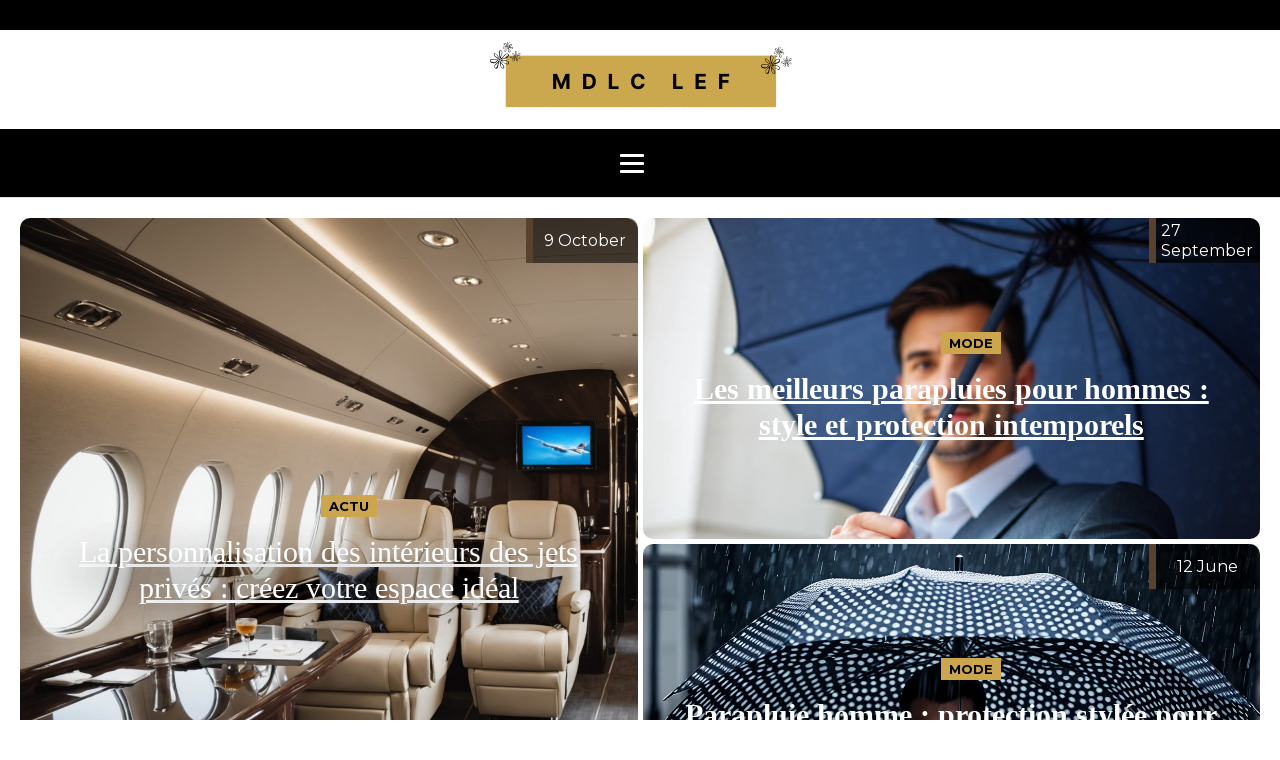

--- FILE ---
content_type: text/html; charset=UTF-8
request_url: https://mdlc-lef.com/
body_size: 12614
content:
<!DOCTYPE html>
<html lang="en-US" >
<head>
<meta charset="UTF-8">
<meta name="viewport" content="width=device-width, initial-scale=1.0">
<!-- WP_HEAD() START -->
<link rel="preload" as="style" href="https://fonts.googleapis.com/css?family=Montserrat:100,200,300,400,500,600,700,800,900|Cormorant+Garamond:100,200,300,400,500,600,700,800,900" >
<link rel="stylesheet" href="https://fonts.googleapis.com/css?family=Montserrat:100,200,300,400,500,600,700,800,900|Cormorant+Garamond:100,200,300,400,500,600,700,800,900">
<meta name='robots' content='index, follow, max-image-preview:large, max-snippet:-1, max-video-preview:-1' />

	<!-- This site is optimized with the Yoast SEO plugin v26.8 - https://yoast.com/product/yoast-seo-wordpress/ -->
	<title>mdlc-lef.com - mdlc-lef</title>
	<link rel="canonical" href="https://mdlc-lef.com/" />
	<meta property="og:locale" content="en_US" />
	<meta property="og:type" content="website" />
	<meta property="og:title" content="mdlc-lef.com - mdlc-lef" />
	<meta property="og:url" content="https://mdlc-lef.com/" />
	<meta property="og:site_name" content="mdlc-lef" />
	<meta property="article:modified_time" content="2024-01-03T19:44:23+00:00" />
	<meta name="twitter:card" content="summary_large_image" />
	<script type="application/ld+json" class="yoast-schema-graph">{"@context":"https://schema.org","@graph":[{"@type":"WebPage","@id":"https://mdlc-lef.com/","url":"https://mdlc-lef.com/","name":"mdlc-lef.com - mdlc-lef","isPartOf":{"@id":"https://mdlc-lef.com/#website"},"datePublished":"2023-11-09T07:29:22+00:00","dateModified":"2024-01-03T19:44:23+00:00","breadcrumb":{"@id":"https://mdlc-lef.com/#breadcrumb"},"inLanguage":"en-US","potentialAction":[{"@type":"ReadAction","target":["https://mdlc-lef.com/"]}]},{"@type":"BreadcrumbList","@id":"https://mdlc-lef.com/#breadcrumb","itemListElement":[{"@type":"ListItem","position":1,"name":"Home"}]},{"@type":"WebSite","@id":"https://mdlc-lef.com/#website","url":"https://mdlc-lef.com/","name":"mdlc-lef","description":"&quot;Féminité Affirmée, Style Assuré.&quot;","potentialAction":[{"@type":"SearchAction","target":{"@type":"EntryPoint","urlTemplate":"https://mdlc-lef.com/?s={search_term_string}"},"query-input":{"@type":"PropertyValueSpecification","valueRequired":true,"valueName":"search_term_string"}}],"inLanguage":"en-US"}]}</script>
	<!-- / Yoast SEO plugin. -->


<link rel="alternate" title="oEmbed (JSON)" type="application/json+oembed" href="https://mdlc-lef.com/wp-json/oembed/1.0/embed?url=https%3A%2F%2Fmdlc-lef.com%2F" />
<link rel="alternate" title="oEmbed (XML)" type="text/xml+oembed" href="https://mdlc-lef.com/wp-json/oembed/1.0/embed?url=https%3A%2F%2Fmdlc-lef.com%2F&#038;format=xml" />
<style id='wp-img-auto-sizes-contain-inline-css' type='text/css'>
img:is([sizes=auto i],[sizes^="auto," i]){contain-intrinsic-size:3000px 1500px}
/*# sourceURL=wp-img-auto-sizes-contain-inline-css */
</style>
<style id='wp-block-library-inline-css' type='text/css'>
:root{--wp-block-synced-color:#7a00df;--wp-block-synced-color--rgb:122,0,223;--wp-bound-block-color:var(--wp-block-synced-color);--wp-editor-canvas-background:#ddd;--wp-admin-theme-color:#007cba;--wp-admin-theme-color--rgb:0,124,186;--wp-admin-theme-color-darker-10:#006ba1;--wp-admin-theme-color-darker-10--rgb:0,107,160.5;--wp-admin-theme-color-darker-20:#005a87;--wp-admin-theme-color-darker-20--rgb:0,90,135;--wp-admin-border-width-focus:2px}@media (min-resolution:192dpi){:root{--wp-admin-border-width-focus:1.5px}}.wp-element-button{cursor:pointer}:root .has-very-light-gray-background-color{background-color:#eee}:root .has-very-dark-gray-background-color{background-color:#313131}:root .has-very-light-gray-color{color:#eee}:root .has-very-dark-gray-color{color:#313131}:root .has-vivid-green-cyan-to-vivid-cyan-blue-gradient-background{background:linear-gradient(135deg,#00d084,#0693e3)}:root .has-purple-crush-gradient-background{background:linear-gradient(135deg,#34e2e4,#4721fb 50%,#ab1dfe)}:root .has-hazy-dawn-gradient-background{background:linear-gradient(135deg,#faaca8,#dad0ec)}:root .has-subdued-olive-gradient-background{background:linear-gradient(135deg,#fafae1,#67a671)}:root .has-atomic-cream-gradient-background{background:linear-gradient(135deg,#fdd79a,#004a59)}:root .has-nightshade-gradient-background{background:linear-gradient(135deg,#330968,#31cdcf)}:root .has-midnight-gradient-background{background:linear-gradient(135deg,#020381,#2874fc)}:root{--wp--preset--font-size--normal:16px;--wp--preset--font-size--huge:42px}.has-regular-font-size{font-size:1em}.has-larger-font-size{font-size:2.625em}.has-normal-font-size{font-size:var(--wp--preset--font-size--normal)}.has-huge-font-size{font-size:var(--wp--preset--font-size--huge)}.has-text-align-center{text-align:center}.has-text-align-left{text-align:left}.has-text-align-right{text-align:right}.has-fit-text{white-space:nowrap!important}#end-resizable-editor-section{display:none}.aligncenter{clear:both}.items-justified-left{justify-content:flex-start}.items-justified-center{justify-content:center}.items-justified-right{justify-content:flex-end}.items-justified-space-between{justify-content:space-between}.screen-reader-text{border:0;clip-path:inset(50%);height:1px;margin:-1px;overflow:hidden;padding:0;position:absolute;width:1px;word-wrap:normal!important}.screen-reader-text:focus{background-color:#ddd;clip-path:none;color:#444;display:block;font-size:1em;height:auto;left:5px;line-height:normal;padding:15px 23px 14px;text-decoration:none;top:5px;width:auto;z-index:100000}html :where(.has-border-color){border-style:solid}html :where([style*=border-top-color]){border-top-style:solid}html :where([style*=border-right-color]){border-right-style:solid}html :where([style*=border-bottom-color]){border-bottom-style:solid}html :where([style*=border-left-color]){border-left-style:solid}html :where([style*=border-width]){border-style:solid}html :where([style*=border-top-width]){border-top-style:solid}html :where([style*=border-right-width]){border-right-style:solid}html :where([style*=border-bottom-width]){border-bottom-style:solid}html :where([style*=border-left-width]){border-left-style:solid}html :where(img[class*=wp-image-]){height:auto;max-width:100%}:where(figure){margin:0 0 1em}html :where(.is-position-sticky){--wp-admin--admin-bar--position-offset:var(--wp-admin--admin-bar--height,0px)}@media screen and (max-width:600px){html :where(.is-position-sticky){--wp-admin--admin-bar--position-offset:0px}}

/*# sourceURL=wp-block-library-inline-css */
</style><style id='global-styles-inline-css' type='text/css'>
:root{--wp--preset--aspect-ratio--square: 1;--wp--preset--aspect-ratio--4-3: 4/3;--wp--preset--aspect-ratio--3-4: 3/4;--wp--preset--aspect-ratio--3-2: 3/2;--wp--preset--aspect-ratio--2-3: 2/3;--wp--preset--aspect-ratio--16-9: 16/9;--wp--preset--aspect-ratio--9-16: 9/16;--wp--preset--color--black: #000000;--wp--preset--color--cyan-bluish-gray: #abb8c3;--wp--preset--color--white: #ffffff;--wp--preset--color--pale-pink: #f78da7;--wp--preset--color--vivid-red: #cf2e2e;--wp--preset--color--luminous-vivid-orange: #ff6900;--wp--preset--color--luminous-vivid-amber: #fcb900;--wp--preset--color--light-green-cyan: #7bdcb5;--wp--preset--color--vivid-green-cyan: #00d084;--wp--preset--color--pale-cyan-blue: #8ed1fc;--wp--preset--color--vivid-cyan-blue: #0693e3;--wp--preset--color--vivid-purple: #9b51e0;--wp--preset--gradient--vivid-cyan-blue-to-vivid-purple: linear-gradient(135deg,rgb(6,147,227) 0%,rgb(155,81,224) 100%);--wp--preset--gradient--light-green-cyan-to-vivid-green-cyan: linear-gradient(135deg,rgb(122,220,180) 0%,rgb(0,208,130) 100%);--wp--preset--gradient--luminous-vivid-amber-to-luminous-vivid-orange: linear-gradient(135deg,rgb(252,185,0) 0%,rgb(255,105,0) 100%);--wp--preset--gradient--luminous-vivid-orange-to-vivid-red: linear-gradient(135deg,rgb(255,105,0) 0%,rgb(207,46,46) 100%);--wp--preset--gradient--very-light-gray-to-cyan-bluish-gray: linear-gradient(135deg,rgb(238,238,238) 0%,rgb(169,184,195) 100%);--wp--preset--gradient--cool-to-warm-spectrum: linear-gradient(135deg,rgb(74,234,220) 0%,rgb(151,120,209) 20%,rgb(207,42,186) 40%,rgb(238,44,130) 60%,rgb(251,105,98) 80%,rgb(254,248,76) 100%);--wp--preset--gradient--blush-light-purple: linear-gradient(135deg,rgb(255,206,236) 0%,rgb(152,150,240) 100%);--wp--preset--gradient--blush-bordeaux: linear-gradient(135deg,rgb(254,205,165) 0%,rgb(254,45,45) 50%,rgb(107,0,62) 100%);--wp--preset--gradient--luminous-dusk: linear-gradient(135deg,rgb(255,203,112) 0%,rgb(199,81,192) 50%,rgb(65,88,208) 100%);--wp--preset--gradient--pale-ocean: linear-gradient(135deg,rgb(255,245,203) 0%,rgb(182,227,212) 50%,rgb(51,167,181) 100%);--wp--preset--gradient--electric-grass: linear-gradient(135deg,rgb(202,248,128) 0%,rgb(113,206,126) 100%);--wp--preset--gradient--midnight: linear-gradient(135deg,rgb(2,3,129) 0%,rgb(40,116,252) 100%);--wp--preset--font-size--small: 13px;--wp--preset--font-size--medium: 20px;--wp--preset--font-size--large: 36px;--wp--preset--font-size--x-large: 42px;--wp--preset--spacing--20: 0.44rem;--wp--preset--spacing--30: 0.67rem;--wp--preset--spacing--40: 1rem;--wp--preset--spacing--50: 1.5rem;--wp--preset--spacing--60: 2.25rem;--wp--preset--spacing--70: 3.38rem;--wp--preset--spacing--80: 5.06rem;--wp--preset--shadow--natural: 6px 6px 9px rgba(0, 0, 0, 0.2);--wp--preset--shadow--deep: 12px 12px 50px rgba(0, 0, 0, 0.4);--wp--preset--shadow--sharp: 6px 6px 0px rgba(0, 0, 0, 0.2);--wp--preset--shadow--outlined: 6px 6px 0px -3px rgb(255, 255, 255), 6px 6px rgb(0, 0, 0);--wp--preset--shadow--crisp: 6px 6px 0px rgb(0, 0, 0);}:where(.is-layout-flex){gap: 0.5em;}:where(.is-layout-grid){gap: 0.5em;}body .is-layout-flex{display: flex;}.is-layout-flex{flex-wrap: wrap;align-items: center;}.is-layout-flex > :is(*, div){margin: 0;}body .is-layout-grid{display: grid;}.is-layout-grid > :is(*, div){margin: 0;}:where(.wp-block-columns.is-layout-flex){gap: 2em;}:where(.wp-block-columns.is-layout-grid){gap: 2em;}:where(.wp-block-post-template.is-layout-flex){gap: 1.25em;}:where(.wp-block-post-template.is-layout-grid){gap: 1.25em;}.has-black-color{color: var(--wp--preset--color--black) !important;}.has-cyan-bluish-gray-color{color: var(--wp--preset--color--cyan-bluish-gray) !important;}.has-white-color{color: var(--wp--preset--color--white) !important;}.has-pale-pink-color{color: var(--wp--preset--color--pale-pink) !important;}.has-vivid-red-color{color: var(--wp--preset--color--vivid-red) !important;}.has-luminous-vivid-orange-color{color: var(--wp--preset--color--luminous-vivid-orange) !important;}.has-luminous-vivid-amber-color{color: var(--wp--preset--color--luminous-vivid-amber) !important;}.has-light-green-cyan-color{color: var(--wp--preset--color--light-green-cyan) !important;}.has-vivid-green-cyan-color{color: var(--wp--preset--color--vivid-green-cyan) !important;}.has-pale-cyan-blue-color{color: var(--wp--preset--color--pale-cyan-blue) !important;}.has-vivid-cyan-blue-color{color: var(--wp--preset--color--vivid-cyan-blue) !important;}.has-vivid-purple-color{color: var(--wp--preset--color--vivid-purple) !important;}.has-black-background-color{background-color: var(--wp--preset--color--black) !important;}.has-cyan-bluish-gray-background-color{background-color: var(--wp--preset--color--cyan-bluish-gray) !important;}.has-white-background-color{background-color: var(--wp--preset--color--white) !important;}.has-pale-pink-background-color{background-color: var(--wp--preset--color--pale-pink) !important;}.has-vivid-red-background-color{background-color: var(--wp--preset--color--vivid-red) !important;}.has-luminous-vivid-orange-background-color{background-color: var(--wp--preset--color--luminous-vivid-orange) !important;}.has-luminous-vivid-amber-background-color{background-color: var(--wp--preset--color--luminous-vivid-amber) !important;}.has-light-green-cyan-background-color{background-color: var(--wp--preset--color--light-green-cyan) !important;}.has-vivid-green-cyan-background-color{background-color: var(--wp--preset--color--vivid-green-cyan) !important;}.has-pale-cyan-blue-background-color{background-color: var(--wp--preset--color--pale-cyan-blue) !important;}.has-vivid-cyan-blue-background-color{background-color: var(--wp--preset--color--vivid-cyan-blue) !important;}.has-vivid-purple-background-color{background-color: var(--wp--preset--color--vivid-purple) !important;}.has-black-border-color{border-color: var(--wp--preset--color--black) !important;}.has-cyan-bluish-gray-border-color{border-color: var(--wp--preset--color--cyan-bluish-gray) !important;}.has-white-border-color{border-color: var(--wp--preset--color--white) !important;}.has-pale-pink-border-color{border-color: var(--wp--preset--color--pale-pink) !important;}.has-vivid-red-border-color{border-color: var(--wp--preset--color--vivid-red) !important;}.has-luminous-vivid-orange-border-color{border-color: var(--wp--preset--color--luminous-vivid-orange) !important;}.has-luminous-vivid-amber-border-color{border-color: var(--wp--preset--color--luminous-vivid-amber) !important;}.has-light-green-cyan-border-color{border-color: var(--wp--preset--color--light-green-cyan) !important;}.has-vivid-green-cyan-border-color{border-color: var(--wp--preset--color--vivid-green-cyan) !important;}.has-pale-cyan-blue-border-color{border-color: var(--wp--preset--color--pale-cyan-blue) !important;}.has-vivid-cyan-blue-border-color{border-color: var(--wp--preset--color--vivid-cyan-blue) !important;}.has-vivid-purple-border-color{border-color: var(--wp--preset--color--vivid-purple) !important;}.has-vivid-cyan-blue-to-vivid-purple-gradient-background{background: var(--wp--preset--gradient--vivid-cyan-blue-to-vivid-purple) !important;}.has-light-green-cyan-to-vivid-green-cyan-gradient-background{background: var(--wp--preset--gradient--light-green-cyan-to-vivid-green-cyan) !important;}.has-luminous-vivid-amber-to-luminous-vivid-orange-gradient-background{background: var(--wp--preset--gradient--luminous-vivid-amber-to-luminous-vivid-orange) !important;}.has-luminous-vivid-orange-to-vivid-red-gradient-background{background: var(--wp--preset--gradient--luminous-vivid-orange-to-vivid-red) !important;}.has-very-light-gray-to-cyan-bluish-gray-gradient-background{background: var(--wp--preset--gradient--very-light-gray-to-cyan-bluish-gray) !important;}.has-cool-to-warm-spectrum-gradient-background{background: var(--wp--preset--gradient--cool-to-warm-spectrum) !important;}.has-blush-light-purple-gradient-background{background: var(--wp--preset--gradient--blush-light-purple) !important;}.has-blush-bordeaux-gradient-background{background: var(--wp--preset--gradient--blush-bordeaux) !important;}.has-luminous-dusk-gradient-background{background: var(--wp--preset--gradient--luminous-dusk) !important;}.has-pale-ocean-gradient-background{background: var(--wp--preset--gradient--pale-ocean) !important;}.has-electric-grass-gradient-background{background: var(--wp--preset--gradient--electric-grass) !important;}.has-midnight-gradient-background{background: var(--wp--preset--gradient--midnight) !important;}.has-small-font-size{font-size: var(--wp--preset--font-size--small) !important;}.has-medium-font-size{font-size: var(--wp--preset--font-size--medium) !important;}.has-large-font-size{font-size: var(--wp--preset--font-size--large) !important;}.has-x-large-font-size{font-size: var(--wp--preset--font-size--x-large) !important;}
/*# sourceURL=global-styles-inline-css */
</style>

<style id='classic-theme-styles-inline-css' type='text/css'>
/*! This file is auto-generated */
.wp-block-button__link{color:#fff;background-color:#32373c;border-radius:9999px;box-shadow:none;text-decoration:none;padding:calc(.667em + 2px) calc(1.333em + 2px);font-size:1.125em}.wp-block-file__button{background:#32373c;color:#fff;text-decoration:none}
/*# sourceURL=/wp-includes/css/classic-themes.min.css */
</style>
<link rel='stylesheet' id='contact-form-7-css' href='https://mdlc-lef.com/wp-content/plugins/contact-form-7/includes/css/styles.css?ver=6.1.4' type='text/css' media='all' />
<link rel='stylesheet' id='dscf7-math-captcha-style-css' href='https://mdlc-lef.com/wp-content/plugins/ds-cf7-math-captcha/assets/css/style.css?ver=1.0.0' type='text/css' media='' />
<link rel='stylesheet' id='oxygen-css' href='https://mdlc-lef.com/wp-content/plugins/oxygen/component-framework/oxygen.css?ver=4.9.5' type='text/css' media='all' />
<script type="text/javascript" src="https://mdlc-lef.com/wp-includes/js/jquery/jquery.min.js?ver=3.7.1" id="jquery-core-js"></script>
<link rel="https://api.w.org/" href="https://mdlc-lef.com/wp-json/" /><link rel="alternate" title="JSON" type="application/json" href="https://mdlc-lef.com/wp-json/wp/v2/pages/105" /><link rel="EditURI" type="application/rsd+xml" title="RSD" href="https://mdlc-lef.com/xmlrpc.php?rsd" />
<meta name="generator" content="WordPress 6.9" />
<link rel='shortlink' href='https://mdlc-lef.com/' />
<meta name="robots" content="noarchive"><link rel="icon" href="https://mdlc-lef.com/wp-content/uploads/2023/11/cropped-3-fotor-20231109105953-32x32.png" sizes="32x32" />
<link rel="icon" href="https://mdlc-lef.com/wp-content/uploads/2023/11/cropped-3-fotor-20231109105953-192x192.png" sizes="192x192" />
<link rel="apple-touch-icon" href="https://mdlc-lef.com/wp-content/uploads/2023/11/cropped-3-fotor-20231109105953-180x180.png" />
<meta name="msapplication-TileImage" content="https://mdlc-lef.com/wp-content/uploads/2023/11/cropped-3-fotor-20231109105953-270x270.png" />
		<style type="text/css" id="wp-custom-css">
			.oxy-post-padding {
    border-radius: 15px;
}

.oxy-post-image.rocket-lazyload.entered.lazyloaded {
    border-radius: 15px;
}

.custom-date {
    border-radius: 0px 13px 0px 0px;
}

.oxy-post-image-fixed-ratio {
    border-radius: 15px;
}

.oxy-post-image {
    border-radius: 10px;
}

a.oxy-post-image {
    border-radius: 15px;
}

/*s1*/
section#section-141-49 h2 a {
    text-align: center !important;
    font-size: 30px !important;
	    text-decoration: underline;
}

section#section-141-49 h2  {
    text-align: center !important;
}

#_posts_grid-142-49 .oxy-post-image {
    padding: 6rem 2rem !important;
}

#_posts_grid-142-49 > .oxy-posts > :nth-child(1){
	position:relative;
}

#_posts_grid-142-49 > .oxy-posts > :nth-child(2){
	position:relative;
}

#_posts_grid-142-49 > .oxy-posts > :nth-child(3){
	position:relative;
}


#_posts_grid-142-49 > .oxy-posts > :nth-child(4) {
    height: 300px !important;
	position:relative;
}

#_posts_grid-142-49 > .oxy-posts > :nth-child(5) {
    height: 300px !important;
	position:relative;
}

#_posts_grid-142-49 > .oxy-posts > :nth-child(6) {
    height: 300px !important;
	position:relative;
}

.custom-category {
    text-align: center;
}

ul.post-categories li {
    list-style: none;
	display:inline-block;
}

ul.post-categories li a {
   background: #cba64f;
    color: #000;
    padding: 3px 8px;
    text-transform: uppercase;
    font-size: 13px;
    font-weight: bold;
}

#_posts_grid-142-49 .oxy-post-image {
    align-items: center;
    justify-content: center;
}


#_posts_grid-142-49 > .oxy-posts {
    grid-column-gap: 5px !important;
    grid-row-gap: 5px !important;
	  grid-auto-rows: auto !important
}

.custom-date {
    background: #00000091;
    color: #fff;
    width: 18%;
    height: 45px;
    font-size: 16px;
    display: flex;
    align-items: center;
    justify-content: center;
    padding: 0px 5px;
    position: absolute;
    top: 0;
    right: 0;
	border-left: 7px solid #594130;
}

/*fin s1*/
/*s2*/
section#section-146-49 .oxy-post-image-fixed-ratio {
    padding-bottom: 75% !important;
}

.oxy-post-image-date-overlay {
    border-left: 5px solid #85be00;
}
/*fin s2*/
/*s3*/
.grid-img .oxy-post {
    width: 100% !important;
	margin-bottom: 0px !important;
}

.custom-content {
    text-align: center;
    border-bottom: 3px solid #eee;
    padding-bottom: 50px;
}

.custom-date-line {
    font-size: 12px;
    color: #767474;
}

/*fin s3*/
/*s4*/
.left-img ul.post-categories {
    padding: 0;
}

.left-img .oxy-post {
    margin-bottom: 1em !important;
}

/*fin s4*/

.left-img .oxy-post-image-fixed-ratio {
    padding-bottom: 50% !important;
}

.archive .oxy-post {
    align-items: start !important;
    margin-bottom: 2em !important;
}

.ftr-img img {
    width: 100%;
    height: auto;
}

aside li {
    list-style: none;
}

li#block-7 {
    width: 100%;
}

h2.widgettitle {
    width: 100%;
    text-align: center;
    position: relative;
    display: flex;
    align-items: center;
    justify-content: center;
    margin-top: 30px;
}

h2.widgettitle:before {
    content: '';
    background: #001373;
    width: 30%;
    height: 2px;
    position: absolute;
    left: 0;
}

h2.widgettitle:after {
    content: '';
    background: #001373;
    width: 30%;
    height: 2px;
    position: absolute;
    right: 0;
}

.rpwwt-widget ul li img {
    width: 124px !important;
    height: 75px;
    object-fit: cover;
	border-radius: 15px;
}

button.wp-block-search__button.has-icon.wp-element-button {
    background: #85be00;
    color: #fff;
}

a#link-64-34 {
    background: #cba64f;
}

@media (max-width: 500px){
	h2.widgettitle:before {
    content: '';
    background: #001373;
    width: 17%;
    height: 2px;
    position: absolute;
    left: 0;
}

h2.widgettitle:after {
    content: '';
    background: #001373;
    width: 17%;
    height: 2px;
    position: absolute;
    right: 0;
}
}		</style>
		<link rel='stylesheet' id='oxygen-cache-24-css' href='//mdlc-lef.com/wp-content/uploads/oxygen/css/24.css?cache=1699524262&#038;ver=6.9' type='text/css' media='all' />
<link rel='stylesheet' id='oxygen-cache-105-css' href='//mdlc-lef.com/wp-content/uploads/oxygen/css/105.css?cache=1702387784&#038;ver=6.9' type='text/css' media='all' />
<link rel='stylesheet' id='oxygen-universal-styles-css' href='//mdlc-lef.com/wp-content/uploads/oxygen/css/universal.css?cache=1702387784&#038;ver=6.9' type='text/css' media='all' />
<!-- END OF WP_HEAD() -->
</head>
<body class="home wp-singular page-template-default page page-id-105 wp-theme-oxygen-is-not-a-theme  wp-embed-responsive oxygen-body" >




						<div id="div_block-57-34" class="ct-div-block" ></div><header id="_header-2-225" class="oxy-header-wrapper oxy-overlay-header oxy-header" ><div id="_header_row-3-225" class="oxy-header-row" ><div class="oxy-header-container"><div id="_header_left-4-225" class="oxy-header-left" ><a id="link-12-225" class="ct-link atomic-logo" href="/" target="_self"  ><img  id="image-13-225" alt="" src="https://mdlc-lef.com/wp-content/uploads/2023/11/3-fotor-20231109105953.png" class="ct-image"/></a></div><div id="_header_center-6-225" class="oxy-header-center" ></div><div id="_header_right-7-225" class="oxy-header-right" ></div></div></div><div id="_header_row-10-225" class="oxy-header-row" ><div class="oxy-header-container"><div id="_header_left-11-225" class="oxy-header-left" ></div><div id="_header_center-14-225" class="oxy-header-center" ><nav id="_nav_menu-17-225" class="oxy-nav-menu oxy-nav-menu-dropdowns" ><div class='oxy-menu-toggle'><div class='oxy-nav-menu-hamburger-wrap'><div class='oxy-nav-menu-hamburger'><div class='oxy-nav-menu-hamburger-line'></div><div class='oxy-nav-menu-hamburger-line'></div><div class='oxy-nav-menu-hamburger-line'></div></div></div></div><div class="menu-mainmenu-container"><ul id="menu-mainmenu" class="oxy-nav-menu-list"><li id="menu-item-6" class="menu-item menu-item-type-taxonomy menu-item-object-category menu-item-6"><a href="https://mdlc-lef.com/category/news">Actu</a></li>
<li id="menu-item-109" class="menu-item menu-item-type-taxonomy menu-item-object-category menu-item-109"><a href="https://mdlc-lef.com/category/beaute">Beauté</a></li>
<li id="menu-item-84" class="menu-item menu-item-type-taxonomy menu-item-object-category menu-item-84"><a href="https://mdlc-lef.com/category/bien-etre">Bien-etre</a></li>
<li id="menu-item-85" class="menu-item menu-item-type-taxonomy menu-item-object-category menu-item-85"><a href="https://mdlc-lef.com/category/lifestyle">Lifestyle</a></li>
<li id="menu-item-86" class="menu-item menu-item-type-taxonomy menu-item-object-category menu-item-86"><a href="https://mdlc-lef.com/category/mode">Mode</a></li>
<li id="menu-item-87" class="menu-item menu-item-type-taxonomy menu-item-object-category menu-item-87"><a href="https://mdlc-lef.com/category/shopping">Shopping</a></li>
</ul></div></nav></div><div id="_header_right-15-225" class="oxy-header-right" ></div></div></div></header>
		<div id='inner_content-19-225' class='ct-inner-content'><section id="section-141-49" class=" ct-section" ><div class="ct-section-inner-wrap"><h1 id="headline-256-49" class="ct-headline">mdlc-lef</h1>        
                <div id="_posts_grid-142-49" class='oxy-easy-posts oxy-posts-grid' >
                                    <div class='oxy-posts'>
                     <div class='oxy-post'>
      
  	<div class='oxy-post-image' style='background-image: url(https://mdlc-lef.com/wp-content/uploads/2025/10/temp-imagejpg.jpg) !important; background-size:cover;'>
		
		
		<div class="custom-date">
    			9  October		</div>
		<div class="custom-category">
		           <ul class="post-categories">
	<li><a href="https://mdlc-lef.com/category/news" rel="category tag">Actu</a></li></ul>		</div>
		<h2>
			<a class='oxy-post-title' href='https://mdlc-lef.com/la-personnalisation-des-interieurs-des-jets-prives-creez-votre-espace-ideal.html' style="color:#fff">La personnalisation des intérieurs des jets privés : créez votre espace idéal</a>
		</h2> 
    
		
		
  	</div>

</div> <div class='oxy-post'>
      
  	<div class='oxy-post-image' style='background-image: url(https://mdlc-lef.com/wp-content/uploads/2025/09/temp-imagejpg.webp) !important; background-size:cover;'>
		
		
		<div class="custom-date">
    			27  September		</div>
		<div class="custom-category">
		           <ul class="post-categories">
	<li><a href="https://mdlc-lef.com/category/mode" rel="category tag">Mode</a></li></ul>		</div>
		<h2>
			<a class='oxy-post-title' href='https://mdlc-lef.com/les-meilleurs-parapluies-pour-hommes-style-et-protection-intemporels.html' style="color:#fff">Les meilleurs parapluies pour hommes : style et protection intemporels</a>
		</h2> 
    
		
		
  	</div>

</div> <div class='oxy-post'>
      
  	<div class='oxy-post-image' style='background-image: url(https://mdlc-lef.com/wp-content/uploads/2025/06/temp-imagejpg.webp) !important; background-size:cover;'>
		
		
		<div class="custom-date">
    			12  June		</div>
		<div class="custom-category">
		           <ul class="post-categories">
	<li><a href="https://mdlc-lef.com/category/mode" rel="category tag">Mode</a></li></ul>		</div>
		<h2>
			<a class='oxy-post-title' href='https://mdlc-lef.com/parapluie-homme-protection-stylee-pour-chaque-meteo.html' style="color:#fff">Parapluie homme : protection stylée pour chaque météo</a>
		</h2> 
    
		
		
  	</div>

</div> <div class='oxy-post'>
      
  	<div class='oxy-post-image' style='background-image: url(https://mdlc-lef.com/wp-content/uploads/2025/04/temp-imagejpg-1.jpg) !important; background-size:cover;'>
		
		
		<div class="custom-date">
    			14  April		</div>
		<div class="custom-category">
		           <ul class="post-categories">
	<li><a href="https://mdlc-lef.com/category/mode" rel="category tag">Mode</a></li></ul>		</div>
		<h2>
			<a class='oxy-post-title' href='https://mdlc-lef.com/les-robes-ceremonie-incontournables-pour-briller-en-toutes-occasions.html' style="color:#fff">Les robes cérémonie incontournables pour briller en toutes occasions</a>
		</h2> 
    
		
		
  	</div>

</div> <div class='oxy-post'>
      
  	<div class='oxy-post-image' style='background-image: url(https://mdlc-lef.com/wp-content/uploads/2025/04/temp-imagejpg.jpg) !important; background-size:cover;'>
		
		
		<div class="custom-date">
    			4  April		</div>
		<div class="custom-category">
		           <ul class="post-categories">
	<li><a href="https://mdlc-lef.com/category/mode" rel="category tag">Mode</a></li></ul>		</div>
		<h2>
			<a class='oxy-post-title' href='https://mdlc-lef.com/decouvrez-les-chapeaux-de-cowboy-incontournables-pour-tous.html' style="color:#fff">Découvrez les chapeaux de cowboy incontournables pour tous !</a>
		</h2> 
    
		
		
  	</div>

</div> <div class='oxy-post'>
      
  	<div class='oxy-post-image' style='background-image: url(https://mdlc-lef.com/wp-content/uploads/2025/03/temp-imagejpg-scaled.jpg) !important; background-size:cover;'>
		
		
		<div class="custom-date">
    			11  March		</div>
		<div class="custom-category">
		           <ul class="post-categories">
	<li><a href="https://mdlc-lef.com/category/lifestyle" rel="category tag">Lifestyle</a></li></ul>		</div>
		<h2>
			<a class='oxy-post-title' href='https://mdlc-lef.com/guide-pour-choisir-le-materiel-montessori-ideal-pour-accompagner-le-developpement-de-lenfant.html' style="color:#fff">Guide pour choisir le matériel Montessori idéal pour accompagner le développement de l'enfant</a>
		</h2> 
    
		
		
  	</div>

</div>                </div>
                                            </div>
                </div></section><section id="section-146-49" class=" ct-section" ><div class="ct-section-inner-wrap"><div id="new_columns-147-49" class="ct-new-columns" ><div id="div_block-148-49" class="ct-div-block" ><div id="div_block-151-49" class="ct-div-block" ><div id="div_block-152-49" class="ct-div-block" ></div><h2 id="headline-156-49" class="ct-headline">Actu</h2><div id="div_block-153-49" class="ct-div-block" ></div></div><div id="div_block-158-49" class="ct-div-block" >        
                <div id="_posts_grid-159-49" class='oxy-easy-posts oxy-posts-grid' >
                                    <div class='oxy-posts'>
                     <div class='oxy-post'>
  
  <div class='oxy-post-padding'>
    
    <a class='oxy-post-image' href='https://mdlc-lef.com/upway-le-geant-du-velo-electrique-reconditionne.html'>
      <div class='oxy-post-image-fixed-ratio' style='background-image: url(https://mdlc-lef.com/wp-content/uploads/2024/05/upway-le-geant-du-velo-electrique-reconditionne.jpg);'>
      </div>
      
      <div class='oxy-post-image-date-overlay'>
		June 1, 2024	  </div>
      
	</a>
  
    <div class='oxy-post-wrap'>

      <a class='oxy-post-title' href='https://mdlc-lef.com/upway-le-geant-du-velo-electrique-reconditionne.html'>Upway, le géant du vélo électrique reconditionné</a>
      
      <div class='oxy-post-content-and-link-wrap'>
        <div class='oxy-post-content'>
            S'offrir un vélo électrique sans se ruiner tout en agissant pour l'environnement, c'est la promesse d'Upway. Découvrez une nouvelle ère de mobilité durable grâce aux...
        </div>
      </div>
      
    </div>
    
  </div>

</div> <div class='oxy-post'>
  
  <div class='oxy-post-padding'>
    
    <a class='oxy-post-image' href='https://mdlc-lef.com/reserver-une-seance-depilation-laser-en-ligne-les-tarifs-et-les-modalites-de-paiement.html'>
      <div class='oxy-post-image-fixed-ratio' style='background-image: url(https://mdlc-lef.com/wp-content/uploads/2024/02/reserver-une-seance-depilation-laser-en-ligne-les-tarifs-et-les-modalites-de-paiement.jpg);'>
      </div>
      
      <div class='oxy-post-image-date-overlay'>
		March 4, 2024	  </div>
      
	</a>
  
    <div class='oxy-post-wrap'>

      <a class='oxy-post-title' href='https://mdlc-lef.com/reserver-une-seance-depilation-laser-en-ligne-les-tarifs-et-les-modalites-de-paiement.html'>Réserver une séance d'épilation laser en ligne : les tarifs et les modalités de paiement</a>
      
      <div class='oxy-post-content-and-link-wrap'>
        <div class='oxy-post-content'>
            Si vous pensez à l'épilation au laser mais que vous êtes confus à propos des différents prix et options de paiement, comprendre ce qui détermine...
        </div>
      </div>
      
    </div>
    
  </div>

</div> <div class='oxy-post'>
  
  <div class='oxy-post-padding'>
    
    <a class='oxy-post-image' href='https://mdlc-lef.com/regle-de-jeu-de-societe-trouvez-la-bonne-sur-regles-du-jeu-net.html'>
      <div class='oxy-post-image-fixed-ratio' style='background-image: url(https://mdlc-lef.com/wp-content/uploads/2024/05/regle-de-jeu-de-societe-trouvez-la-bonne-sur-regles-du-jeunet.jpg);'>
      </div>
      
      <div class='oxy-post-image-date-overlay'>
		May 20, 2024	  </div>
      
	</a>
  
    <div class='oxy-post-wrap'>

      <a class='oxy-post-title' href='https://mdlc-lef.com/regle-de-jeu-de-societe-trouvez-la-bonne-sur-regles-du-jeu-net.html'>Règle de jeu de société : trouvez la bonne sur regles-du-jeu.net</a>
      
      <div class='oxy-post-content-and-link-wrap'>
        <div class='oxy-post-content'>
            S'immerger dans l'univers ludiqe exige des fondations solides : connaître les règles. Avec Regles-du-jeu.net, déchiffrez aisément les instructions de vos jeux de société préférés. De...
        </div>
      </div>
      
    </div>
    
  </div>

</div> <div class='oxy-post'>
  
  <div class='oxy-post-padding'>
    
    <a class='oxy-post-image' href='https://mdlc-lef.com/quest-ce-quune-chaussure-orthopedique.html'>
      <div class='oxy-post-image-fixed-ratio' style='background-image: url(https://mdlc-lef.com/wp-content/uploads/2024/02/quest-ce-quune-chaussure-orthopedique.jpg);'>
      </div>
      
      <div class='oxy-post-image-date-overlay'>
		February 9, 2024	  </div>
      
	</a>
  
    <div class='oxy-post-wrap'>

      <a class='oxy-post-title' href='https://mdlc-lef.com/quest-ce-quune-chaussure-orthopedique.html'>Qu’est-ce qu’une chaussure orthopédique ?</a>
      
      <div class='oxy-post-content-and-link-wrap'>
        <div class='oxy-post-content'>
            Pour assurer un minimum de confort à tous, les chaussures sont adaptées pendant leur conception à l’atteinte d’un certain objectif. Dans l'univers des chaussures orthopédiques,...
        </div>
      </div>
      
    </div>
    
  </div>

</div>                </div>
                                            </div>
                </div><div id="div_block-176-49" class="ct-div-block" ><div id="div_block-177-49" class="ct-div-block" ></div><h2 id="headline-178-49" class="ct-headline">Beauté</h2><div id="div_block-179-49" class="ct-div-block" ></div></div><div id="div_block-181-49" class="ct-div-block" >        
                <div id="_posts_grid-182-49" class='oxy-easy-posts oxy-posts-grid grid-img' >
                                    <div class='oxy-posts'>
                     <div class='oxy-post'>
  
    <a class='oxy-post-image' href='https://mdlc-lef.com/boostez-votre-volume-capillaire-avec-des-extensions-cheveux-naturels.html'>
      <div class='oxy-post-image-fixed-ratio' style='background-image: url(https://mdlc-lef.com/wp-content/uploads/2024/11/boost-your-hair-volume-with-natural-hair-extensions.jpeg);'>
      </div>
      
    
	</a>
	<div class="custom-content">
			<div class="custom-category">
					   <ul class="post-categories">
	<li><a href="https://mdlc-lef.com/category/beaute" rel="category tag">Beauté</a></li></ul>			</div>
			<h2>  
			<a class='oxy-post-title' href='https://mdlc-lef.com/boostez-votre-volume-capillaire-avec-des-extensions-cheveux-naturels.html'>Boostez votre volume capillaire avec des extensions cheveux naturels</a>
			</h2>

			<div class='oxy-post-content'>
				Vous rêvez d'une chevelure volumineuse et éclatante sans passer par des traitements lourds ? Les extensions de cheveux naturels sont la solution idéale. Elles ajoutent...
			</div>
		
		     <div class='custom-date-line'>
				September 25, 2024			  </div>
	</div>

	

</div> <div class='oxy-post'>
  
    <a class='oxy-post-image' href='https://mdlc-lef.com/produits-de-beaute-naturels-soins-bio-pour-peau-et-cheveux.html'>
      <div class='oxy-post-image-fixed-ratio' style='background-image: url(https://mdlc-lef.com/wp-content/uploads/2024/09/produits-de-beaute-naturels-soins-bio-pour-peau-et-cheveux.jpg);'>
      </div>
      
    
	</a>
	<div class="custom-content">
			<div class="custom-category">
					   <ul class="post-categories">
	<li><a href="https://mdlc-lef.com/category/beaute" rel="category tag">Beauté</a></li></ul>			</div>
			<h2>  
			<a class='oxy-post-title' href='https://mdlc-lef.com/produits-de-beaute-naturels-soins-bio-pour-peau-et-cheveux.html'>Produits de beauté naturels : soins bio pour peau et cheveux</a>
			</h2>

			<div class='oxy-post-content'>
				Vous rêvez d'une peau éclatante et de cheveux en pleine santé, sans produits chimiques douteux ? Découvrez comment les soins bio transforment naturellement votre routine...
			</div>
		
		     <div class='custom-date-line'>
				September 24, 2024			  </div>
	</div>

	

</div> <div class='oxy-post'>
  
    <a class='oxy-post-image' href='https://mdlc-lef.com/apprenez-a-fabriquer-des-cosmetiques-naturels-et-savons-saponifies.html'>
      <div class='oxy-post-image-fixed-ratio' style='background-image: url(https://mdlc-lef.com/wp-content/uploads/2024/09/apprenez-a-fabriquer-des-cosmetiques-naturels-et-savons-saponifies.jpg);'>
      </div>
      
    
	</a>
	<div class="custom-content">
			<div class="custom-category">
					   <ul class="post-categories">
	<li><a href="https://mdlc-lef.com/category/beaute" rel="category tag">Beauté</a></li></ul>			</div>
			<h2>  
			<a class='oxy-post-title' href='https://mdlc-lef.com/apprenez-a-fabriquer-des-cosmetiques-naturels-et-savons-saponifies.html'>Apprenez à fabriquer des cosmétiques naturels et savons saponifiés</a>
			</h2>

			<div class='oxy-post-content'>
				Plongez dans l'univers des cosmétiques naturels et apprenez à créer vos propres produits de beauté sains et respectueux de l'environnement. Découvrez les secrets de la...
			</div>
		
		     <div class='custom-date-line'>
				September 24, 2024			  </div>
	</div>

	

</div> <div class='oxy-post'>
  
    <a class='oxy-post-image' href='https://mdlc-lef.com/levolution-de-la-tendance-coiffure-des-saisons-changeantes.html'>
      <div class='oxy-post-image-fixed-ratio' style='background-image: url(https://mdlc-lef.com/wp-content/uploads/2024/09/levolution-de-la-tendance-coiffure-des-saisons-changeantes.jpg);'>
      </div>
      
    
	</a>
	<div class="custom-content">
			<div class="custom-category">
					   <ul class="post-categories">
	<li><a href="https://mdlc-lef.com/category/beaute" rel="category tag">Beauté</a></li></ul>			</div>
			<h2>  
			<a class='oxy-post-title' href='https://mdlc-lef.com/levolution-de-la-tendance-coiffure-des-saisons-changeantes.html'>L'évolution de la tendance coiffure : des saisons changeantes</a>
			</h2>

			<div class='oxy-post-content'>
				Les tendances coiffure évoluent bien plus qu'une mode passagère. Chaque saison apporte son lot de changements, influençant notre style capillaire. De nouvelles coupes, couleurs et...
			</div>
		
		     <div class='custom-date-line'>
				September 18, 2024			  </div>
	</div>

	

</div>                </div>
                                            </div>
                </div><div id="div_block-192-49" class="ct-div-block" ><div id="div_block-193-49" class="ct-div-block" ></div><h2 id="headline-194-49" class="ct-headline">Bien-être</h2><div id="div_block-195-49" class="ct-div-block" ></div></div><div id="div_block-197-49" class="ct-div-block" >        
                <div id="_posts_grid-198-49" class='oxy-easy-posts oxy-posts-grid grid-img left-img' >
                                    <div class='oxy-posts'>
                     <div class='oxy-post'>

  <a class='oxy-post-image' href='https://mdlc-lef.com/comment-organiser-un-voyage-de-bien-etre-en-solo.html'>
      <div class='oxy-post-image-fixed-ratio' style='background-image: url(https://mdlc-lef.com/wp-content/uploads/2023/12/anete-lusina-rFKBUwLg_WQ-unsplash.jpg);'>
      </div>
     
  </a>

  
  <div class='oxy-post-wrap'>
	  <div class="custom-category">
					   <ul class="post-categories">
	<li><a href="https://mdlc-lef.com/category/bien-etre" rel="category tag">Bien-etre</a></li></ul>			</div>
	  <h2>
	<a class='oxy-post-title' href='https://mdlc-lef.com/comment-organiser-un-voyage-de-bien-etre-en-solo.html'>Comment organiser un voyage de bien-être en solo ?</a>
	  </h2>
  

	<div class='oxy-post-content'>
		Voyager, c’est bien plus qu’un simple déplacement d’un point à un autre. C’est une expérience qui peut être à la fois enrichissante, épanouissante et révélatrice....
	</div>
	  
	  <div class='custom-date-line'>
				December 4, 2023	  </div>


  </div>
  
</div> <div class='oxy-post'>

  <a class='oxy-post-image' href='https://mdlc-lef.com/techniques-de-respiration-pour-lapaisement-mental.html'>
      <div class='oxy-post-image-fixed-ratio' style='background-image: url(https://mdlc-lef.com/wp-content/uploads/2023/12/mor-shani-KdLKorWtFk8-unsplash.jpg);'>
      </div>
     
  </a>

  
  <div class='oxy-post-wrap'>
	  <div class="custom-category">
					   <ul class="post-categories">
	<li><a href="https://mdlc-lef.com/category/bien-etre" rel="category tag">Bien-etre</a></li></ul>			</div>
	  <h2>
	<a class='oxy-post-title' href='https://mdlc-lef.com/techniques-de-respiration-pour-lapaisement-mental.html'>Techniques de respiration pour l&rsquo;apaisement mental</a>
	  </h2>
  

	<div class='oxy-post-content'>
		Les pratiques modernes nous éloignent parfois de notre essence naturelle et de notre capacité innée à gérer le stress et l’anxiété. Parfois, nous oublions que...
	</div>
	  
	  <div class='custom-date-line'>
				December 4, 2023	  </div>


  </div>
  
</div> <div class='oxy-post'>

  <a class='oxy-post-image' href='https://mdlc-lef.com/renforcement-musculaire-guide-pour-debutantes.html'>
      <div class='oxy-post-image-fixed-ratio' style='background-image: url(https://mdlc-lef.com/wp-content/uploads/2023/12/john-arano-h4i9G-de7Po-unsplash-1.jpg);'>
      </div>
     
  </a>

  
  <div class='oxy-post-wrap'>
	  <div class="custom-category">
					   <ul class="post-categories">
	<li><a href="https://mdlc-lef.com/category/bien-etre" rel="category tag">Bien-etre</a></li></ul>			</div>
	  <h2>
	<a class='oxy-post-title' href='https://mdlc-lef.com/renforcement-musculaire-guide-pour-debutantes.html'>Renforcement musculaire : guide pour débutantes</a>
	  </h2>
  

	<div class='oxy-post-content'>
		Le renforcement musculaire est un sport accessible à tous, et surtout à toutes. Que vous cherchiez à tonifier votre corps, à perdre du poids ou...
	</div>
	  
	  <div class='custom-date-line'>
				December 4, 2023	  </div>


  </div>
  
</div>                </div>
                                            </div>
                </div><div id="div_block-201-49" class="ct-div-block" ><div id="div_block-202-49" class="ct-div-block" ></div><h2 id="headline-203-49" class="ct-headline">Lifestyle</h2><div id="div_block-204-49" class="ct-div-block" ></div></div><div id="div_block-206-49" class="ct-div-block" >        
                <div id="_posts_grid-207-49" class='oxy-easy-posts oxy-posts-grid grid-img' >
                                    <div class='oxy-posts'>
                     <div class='oxy-post'>
  
    <a class='oxy-post-image' href='https://mdlc-lef.com/idees-de-cadeaux-mode-pour-une-femme-moderne.html'>
      <div class='oxy-post-image-fixed-ratio' style='background-image: url(https://mdlc-lef.com/wp-content/uploads/2023/10/temp-image.jpg-scaled.jpg);'>
      </div>
      
    
	</a>
	<div class="custom-content">
			<div class="custom-category">
					   <ul class="post-categories">
	<li><a href="https://mdlc-lef.com/category/lifestyle" rel="category tag">Lifestyle</a></li></ul>			</div>
			<h2>  
			<a class='oxy-post-title' href='https://mdlc-lef.com/idees-de-cadeaux-mode-pour-une-femme-moderne.html'>idées de cadeaux mode pour une femme moderne</a>
			</h2>

			<div class='oxy-post-content'>
				Cadeau pour femme, voilà une expression qui, malgré sa simplicité apparente, peut se transformer en un véritable casse-tête. Que ce soit pour un anniversaire, Noël,...
			</div>
		
		     <div class='custom-date-line'>
				October 16, 2023			  </div>
	</div>

	

</div> <div class='oxy-post'>
  
    <a class='oxy-post-image' href='https://mdlc-lef.com/guide-pour-choisir-le-materiel-montessori-ideal-pour-accompagner-le-developpement-de-lenfant.html'>
      <div class='oxy-post-image-fixed-ratio' style='background-image: url(https://mdlc-lef.com/wp-content/uploads/2025/03/temp-imagejpg-scaled.jpg);'>
      </div>
      
    
	</a>
	<div class="custom-content">
			<div class="custom-category">
					   <ul class="post-categories">
	<li><a href="https://mdlc-lef.com/category/lifestyle" rel="category tag">Lifestyle</a></li></ul>			</div>
			<h2>  
			<a class='oxy-post-title' href='https://mdlc-lef.com/guide-pour-choisir-le-materiel-montessori-ideal-pour-accompagner-le-developpement-de-lenfant.html'>Guide pour choisir le matériel Montessori idéal pour accompagner le développement de l'enfant</a>
			</h2>

			<div class='oxy-post-content'>
				La pédagogie Montessori repose sur l’idée que chaque enfant est acteur de son propre développement. À travers du matériel spécifique, généralement en bois, comme un...
			</div>
		
		     <div class='custom-date-line'>
				March 11, 2025			  </div>
	</div>

	

</div> <div class='oxy-post'>
  
    <a class='oxy-post-image' href='https://mdlc-lef.com/faire-du-sport-sans-soutien-gorge-est-ce-une-bonne-idee.html'>
      <div class='oxy-post-image-fixed-ratio' style='background-image: url(https://mdlc-lef.com/wp-content/uploads/2024/09/faire-du-sport-sans-soutien-gorge-est-ce-une-bonne-idee.jpg);'>
      </div>
      
    
	</a>
	<div class="custom-content">
			<div class="custom-category">
					   <ul class="post-categories">
	<li><a href="https://mdlc-lef.com/category/lifestyle" rel="category tag">Lifestyle</a></li></ul>			</div>
			<h2>  
			<a class='oxy-post-title' href='https://mdlc-lef.com/faire-du-sport-sans-soutien-gorge-est-ce-une-bonne-idee.html'>Faire du sport sans soutien-gorge : est-ce une bonne idée ?</a>
			</h2>

			<div class='oxy-post-content'>
				Faire du sport sans soutien-gorge : est-ce une bonne idée ? Décryptons ensemble les impacts sur la santé des seins et le confort pendant l'exercice....
			</div>
		
		     <div class='custom-date-line'>
				September 22, 2024			  </div>
	</div>

	

</div>                </div>
                                            </div>
                </div><div id="div_block-238-49" class="ct-div-block" ><div id="div_block-239-49" class="ct-div-block" ></div><h2 id="headline-240-49" class="ct-headline">Mode</h2><div id="div_block-241-49" class="ct-div-block" ></div></div><div id="div_block-243-49" class="ct-div-block" >        
                <div id="_posts_grid-244-49" class='oxy-easy-posts oxy-posts-grid grid-img' >
                                    <div class='oxy-posts'>
                     <div class='oxy-post'>
  
    <a class='oxy-post-image' href='https://mdlc-lef.com/les-meilleurs-parapluies-pour-hommes-style-et-protection-intemporels.html'>
      <div class='oxy-post-image-fixed-ratio' style='background-image: url(https://mdlc-lef.com/wp-content/uploads/2025/09/temp-imagejpg.webp);'>
      </div>
      
    
	</a>
	<div class="custom-content">
			<div class="custom-category">
					   <ul class="post-categories">
	<li><a href="https://mdlc-lef.com/category/mode" rel="category tag">Mode</a></li></ul>			</div>
			<h2>  
			<a class='oxy-post-title' href='https://mdlc-lef.com/les-meilleurs-parapluies-pour-hommes-style-et-protection-intemporels.html'>Les meilleurs parapluies pour hommes : style et protection intemporels</a>
			</h2>

			<div class='oxy-post-content'>
				Un parapluie ne se limite pas à protéger de la pluie : il affirme un style masculin unique. Choisir le meilleur parapluie pour homme nécessite...
			</div>
		
		     <div class='custom-date-line'>
				September 27, 2025			  </div>
	</div>

	

</div> <div class='oxy-post'>
  
    <a class='oxy-post-image' href='https://mdlc-lef.com/parapluie-homme-protection-stylee-pour-chaque-meteo.html'>
      <div class='oxy-post-image-fixed-ratio' style='background-image: url(https://mdlc-lef.com/wp-content/uploads/2025/06/temp-imagejpg.webp);'>
      </div>
      
    
	</a>
	<div class="custom-content">
			<div class="custom-category">
					   <ul class="post-categories">
	<li><a href="https://mdlc-lef.com/category/mode" rel="category tag">Mode</a></li></ul>			</div>
			<h2>  
			<a class='oxy-post-title' href='https://mdlc-lef.com/parapluie-homme-protection-stylee-pour-chaque-meteo.html'>Parapluie homme : protection stylée pour chaque météo</a>
			</h2>

			<div class='oxy-post-content'>
				Un parapluie pour homme doit allier style, robustesse et praticité face à chaque type de météo. Le mini parapluie Anatole illustre cet équilibre parfait avec...
			</div>
		
		     <div class='custom-date-line'>
				June 12, 2025			  </div>
	</div>

	

</div>                </div>
                                            </div>
                </div><div id="div_block-248-49" class="ct-div-block" ><div id="div_block-249-49" class="ct-div-block" ></div><h2 id="headline-250-49" class="ct-headline">Shopping</h2><div id="div_block-251-49" class="ct-div-block" ></div></div><div id="div_block-253-49" class="ct-div-block" >        
                <div id="_posts_grid-254-49" class='oxy-easy-posts oxy-posts-grid grid-img' >
                                    <div class='oxy-posts'>
                     <div class='oxy-post'>
  
    <a class='oxy-post-image' href='https://mdlc-lef.com/collier-de-perle-elegance-intemporelle-et-modernite.html'>
      <div class='oxy-post-image-fixed-ratio' style='background-image: url(https://mdlc-lef.com/wp-content/uploads/2024/09/collier-de-perle-elegance-intemporelle-et-modernite.jpg);'>
      </div>
      
    
	</a>
	<div class="custom-content">
			<div class="custom-category">
					   <ul class="post-categories">
	<li><a href="https://mdlc-lef.com/category/shopping" rel="category tag">Shopping</a></li></ul>			</div>
			<h2>  
			<a class='oxy-post-title' href='https://mdlc-lef.com/collier-de-perle-elegance-intemporelle-et-modernite.html'>Collier de perle : élégance intemporelle et modernité</a>
			</h2>

			<div class='oxy-post-content'>
				Symbole d'élégance et de raffinement, le collier de perles traverse les âges sans perdre de son charme. De l'héritage antique à son rôle dans la...
			</div>
		
		     <div class='custom-date-line'>
				September 23, 2024			  </div>
	</div>

	

</div> <div class='oxy-post'>
  
    <a class='oxy-post-image' href='https://mdlc-lef.com/votre-chapeau-ideal-ici-boutique-de-chapeaux-en-ligne.html'>
      <div class='oxy-post-image-fixed-ratio' style='background-image: url(https://mdlc-lef.com/wp-content/uploads/2024/08/votre-chapeau-ideal-ici-boutique-de-chapeaux-en-ligne.jpg);'>
      </div>
      
    
	</a>
	<div class="custom-content">
			<div class="custom-category">
					   <ul class="post-categories">
	<li><a href="https://mdlc-lef.com/category/shopping" rel="category tag">Shopping</a></li></ul>			</div>
			<h2>  
			<a class='oxy-post-title' href='https://mdlc-lef.com/votre-chapeau-ideal-ici-boutique-de-chapeaux-en-ligne.html'>Votre chapeau idéal ici: boutique de chapeaux en ligne</a>
			</h2>

			<div class='oxy-post-content'>
				Trouver le chapeau parfait n'a jamais été aussi simple grâce à Chaporama, votre boutique de chapeaux en ligne de confiance. Offrant un large choix pour...
			</div>
		
		     <div class='custom-date-line'>
				August 30, 2024			  </div>
	</div>

	

</div> <div class='oxy-post'>
  
    <a class='oxy-post-image' href='https://mdlc-lef.com/casquette-velour-femme-elegance-et-confort.html'>
      <div class='oxy-post-image-fixed-ratio' style='background-image: url(https://mdlc-lef.com/wp-content/uploads/2024/05/casquette-velour-femme-elegance-et-confort.jpg);'>
      </div>
      
    
	</a>
	<div class="custom-content">
			<div class="custom-category">
					   <ul class="post-categories">
	<li><a href="https://mdlc-lef.com/category/shopping" rel="category tag">Shopping</a></li></ul>			</div>
			<h2>  
			<a class='oxy-post-title' href='https://mdlc-lef.com/casquette-velour-femme-elegance-et-confort.html'>Casquette velour femme : élégance et confort</a>
			</h2>

			<div class='oxy-post-content'>
				Confort douillet et allure raffinée, la casquette en velours fait son grand retour dans le paysage de la mode féminine. Entre charme rétro et touche...
			</div>
		
		     <div class='custom-date-line'>
				June 11, 2024			  </div>
	</div>

	

</div> <div class='oxy-post'>
  
    <a class='oxy-post-image' href='https://mdlc-lef.com/sublimez-vos-joyaux-avec-un-presentoir-bijoux-coulobre.html'>
      <div class='oxy-post-image-fixed-ratio' style='background-image: url(https://mdlc-lef.com/wp-content/uploads/2024/05/sublimez-vos-joyaux-avec-un-presentoir-bijoux-coulobre.jpg);'>
      </div>
      
    
	</a>
	<div class="custom-content">
			<div class="custom-category">
					   <ul class="post-categories">
	<li><a href="https://mdlc-lef.com/category/shopping" rel="category tag">Shopping</a></li></ul>			</div>
			<h2>  
			<a class='oxy-post-title' href='https://mdlc-lef.com/sublimez-vos-joyaux-avec-un-presentoir-bijoux-coulobre.html'>Sublimez vos joyaux avec un présentoir bijoux Coulobre</a>
			</h2>

			<div class='oxy-post-content'>
				Vos précieux bijoux méritent un écrin à leur mesure. Découvrez comment les présentoirs à bijoux Coulobre allient élégance et fonctionnalité pour rehausser l'éclat de vos...
			</div>
		
		     <div class='custom-date-line'>
				June 3, 2024			  </div>
	</div>

	

</div>                </div>
                                            </div>
                </div></div><aside id="div_block-149-49" class="ct-div-block" ><li id="search-2" class="widget widget_search"><form role="search" method="get" id="searchform" class="searchform" action="https://mdlc-lef.com/">
				<div>
					<label class="screen-reader-text" for="s">Search for:</label>
					<input type="text" value="" name="s" id="s" />
					<input type="submit" id="searchsubmit" value="Search" />
				</div>
			</form></li>
</aside></div></div></section></div><section id="section-20-225" class=" ct-section" ><div class="ct-section-inner-wrap"><div id="new_columns-59-34" class="ct-new-columns" ><div id="div_block-60-34" class="ct-div-block" ><div id="text_block-62-34" class="ct-text-block" >Copyright 2023. Tous Droits Réservés</div></div><div id="div_block-61-34" class="ct-div-block" ><nav id="_nav_menu-63-34" class="oxy-nav-menu oxy-nav-menu-dropdowns oxy-nav-menu-dropdown-arrow" ><div class='oxy-menu-toggle'><div class='oxy-nav-menu-hamburger-wrap'><div class='oxy-nav-menu-hamburger'><div class='oxy-nav-menu-hamburger-line'></div><div class='oxy-nav-menu-hamburger-line'></div><div class='oxy-nav-menu-hamburger-line'></div></div></div></div><div class="menu-navigation-container"><ul id="menu-navigation" class="oxy-nav-menu-list"><li id="menu-item-121" class="menu-item menu-item-type-post_type menu-item-object-page menu-item-121"><a href="https://mdlc-lef.com/contact">Contact</a></li>
<li id="menu-item-122" class="menu-item menu-item-type-post_type menu-item-object-page menu-item-122"><a href="https://mdlc-lef.com/mentions-legales">Mentions Légales</a></li>
<li id="menu-item-120" class="menu-item menu-item-type-post_type menu-item-object-page menu-item-120"><a href="https://mdlc-lef.com/politique-de-confidentialite">Politique de confidentialité</a></li>
</ul></div></nav><a id="link-64-34" class="ct-link oxel_back_to_top_container" href="#top" target="_self"  ><div id="code_block-65-34" class="ct-code-block" ><!-- --></div><div id="fancy_icon-66-34" class="ct-fancy-icon oxel_back_to_top_icon" ><svg id="svg-fancy_icon-66-34"><use xlink:href="#FontAwesomeicon-angle-double-up"></use></svg></div></a></div></div></div></section>	<!-- WP_FOOTER -->
<script type="speculationrules">
{"prefetch":[{"source":"document","where":{"and":[{"href_matches":"/*"},{"not":{"href_matches":["/wp-*.php","/wp-admin/*","/wp-content/uploads/*","/wp-content/*","/wp-content/plugins/*","/wp-content/themes/oxygen-bare-minimum-theme/*","/wp-content/themes/oxygen-is-not-a-theme/*","/*\\?(.+)"]}},{"not":{"selector_matches":"a[rel~=\"nofollow\"]"}},{"not":{"selector_matches":".no-prefetch, .no-prefetch a"}}]},"eagerness":"conservative"}]}
</script>
<style>.ct-FontAwesomeicon-angle-double-up{width:0.64285714285714em}</style>
<?xml version="1.0"?><svg xmlns="http://www.w3.org/2000/svg" xmlns:xlink="http://www.w3.org/1999/xlink" aria-hidden="true" style="position: absolute; width: 0; height: 0; overflow: hidden;" version="1.1"><defs><symbol id="FontAwesomeicon-angle-double-up" viewBox="0 0 18 28"><title>angle-double-up</title><path d="M16.797 20.5c0 0.125-0.063 0.266-0.156 0.359l-0.781 0.781c-0.094 0.094-0.219 0.156-0.359 0.156-0.125 0-0.266-0.063-0.359-0.156l-6.141-6.141-6.141 6.141c-0.094 0.094-0.234 0.156-0.359 0.156s-0.266-0.063-0.359-0.156l-0.781-0.781c-0.094-0.094-0.156-0.234-0.156-0.359s0.063-0.266 0.156-0.359l7.281-7.281c0.094-0.094 0.234-0.156 0.359-0.156s0.266 0.063 0.359 0.156l7.281 7.281c0.094 0.094 0.156 0.234 0.156 0.359zM16.797 14.5c0 0.125-0.063 0.266-0.156 0.359l-0.781 0.781c-0.094 0.094-0.219 0.156-0.359 0.156-0.125 0-0.266-0.063-0.359-0.156l-6.141-6.141-6.141 6.141c-0.094 0.094-0.234 0.156-0.359 0.156s-0.266-0.063-0.359-0.156l-0.781-0.781c-0.094-0.094-0.156-0.234-0.156-0.359s0.063-0.266 0.156-0.359l7.281-7.281c0.094-0.094 0.234-0.156 0.359-0.156s0.266 0.063 0.359 0.156l7.281 7.281c0.094 0.094 0.156 0.234 0.156 0.359z"/></symbol></defs></svg>
		<script type="text/javascript">
			jQuery(document).ready(function() {
				jQuery('body').on('click', '.oxy-menu-toggle', function() {
					jQuery(this).parent('.oxy-nav-menu').toggleClass('oxy-nav-menu-open');
					jQuery('body').toggleClass('oxy-nav-menu-prevent-overflow');
					jQuery('html').toggleClass('oxy-nav-menu-prevent-overflow');
				});
				var selector = '.oxy-nav-menu-open .menu-item a[href*="#"]';
				jQuery('body').on('click', selector, function(){
					jQuery('.oxy-nav-menu-open').removeClass('oxy-nav-menu-open');
					jQuery('body').removeClass('oxy-nav-menu-prevent-overflow');
					jQuery('html').removeClass('oxy-nav-menu-prevent-overflow');
					jQuery(this).click();
				});
			});
		</script>

	<script type="text/javascript" src="https://mdlc-lef.com/wp-includes/js/dist/hooks.min.js?ver=dd5603f07f9220ed27f1" id="wp-hooks-js"></script>
<script type="text/javascript" src="https://mdlc-lef.com/wp-includes/js/dist/i18n.min.js?ver=c26c3dc7bed366793375" id="wp-i18n-js"></script>
<script type="text/javascript" id="wp-i18n-js-after">
/* <![CDATA[ */
wp.i18n.setLocaleData( { 'text direction\u0004ltr': [ 'ltr' ] } );
//# sourceURL=wp-i18n-js-after
/* ]]> */
</script>
<script type="text/javascript" src="https://mdlc-lef.com/wp-content/plugins/contact-form-7/includes/swv/js/index.js?ver=6.1.4" id="swv-js"></script>
<script type="text/javascript" id="contact-form-7-js-before">
/* <![CDATA[ */
var wpcf7 = {
    "api": {
        "root": "https:\/\/mdlc-lef.com\/wp-json\/",
        "namespace": "contact-form-7\/v1"
    }
};
//# sourceURL=contact-form-7-js-before
/* ]]> */
</script>
<script type="text/javascript" src="https://mdlc-lef.com/wp-content/plugins/contact-form-7/includes/js/index.js?ver=6.1.4" id="contact-form-7-js"></script>
<script type="text/javascript" id="dscf7_refresh_script-js-extra">
/* <![CDATA[ */
var ajax_object = {"ajax_url":"https://mdlc-lef.com/wp-admin/admin-ajax.php","nonce":"136f9d7186"};
//# sourceURL=dscf7_refresh_script-js-extra
/* ]]> */
</script>
<script type="text/javascript" src="https://mdlc-lef.com/wp-content/plugins/ds-cf7-math-captcha/assets/js/script-min.js?ver=1.2.0" id="dscf7_refresh_script-js"></script>
<script type="text/javascript" id="ct-footer-js"></script><script type="text/javascript" id="ct_code_block_js_65">//** Oxygen Composite Elements Settings Section **//
//** Edit the variables below to change the behavior of the element. **//

var scrollDistance = 300; // Set this to the scroll distance at which you want the button to appear.

//** That's it, stop editing! **/

jQuery(document).ready( function() {
  
  // If we're in the builder, do not execute.
  var url_string = window.location.href;
  var url = new URL(url_string);
  var param = url.searchParams.get("ct_builder");
  
  if( param ) { return; }
  
  jQuery('.oxel_back_to_top_container').addClass('oxel_back_to_top_container--hidden');
  
})

jQuery(window).on('scroll', function() {
  
  var topPos = jQuery(window).scrollTop();
  
  if( topPos > scrollDistance ) {
   jQuery('.oxel_back_to_top_container').removeClass('oxel_back_to_top_container--hidden'); 
  } else {
   jQuery('.oxel_back_to_top_container').addClass('oxel_back_to_top_container--hidden');
  }
  
})</script>
<style type="text/css" id="ct_code_block_css_65">.oxel_back_to_top_container--hidden {
 bottom: -64px; 
}</style>
<!-- /WP_FOOTER --> 
<script defer src="https://static.cloudflareinsights.com/beacon.min.js/vcd15cbe7772f49c399c6a5babf22c1241717689176015" integrity="sha512-ZpsOmlRQV6y907TI0dKBHq9Md29nnaEIPlkf84rnaERnq6zvWvPUqr2ft8M1aS28oN72PdrCzSjY4U6VaAw1EQ==" data-cf-beacon='{"version":"2024.11.0","token":"dfbb2898edf94194b43a20380b6d80fe","r":1,"server_timing":{"name":{"cfCacheStatus":true,"cfEdge":true,"cfExtPri":true,"cfL4":true,"cfOrigin":true,"cfSpeedBrain":true},"location_startswith":null}}' crossorigin="anonymous"></script>
</body>
</html>


--- FILE ---
content_type: text/css; charset=utf-8
request_url: https://mdlc-lef.com/wp-content/uploads/oxygen/css/24.css?cache=1699524262&ver=6.9
body_size: 587
content:
#section-20-225 > .ct-section-inner-wrap{padding-top:0;padding-right:0;padding-bottom:0;padding-left:0}#section-20-225{-webkit-font-smoothing:antialiased;-moz-osx-font-smoothing:grayscale;background-color:#000000}@media (max-width:767px){#section-20-225 > .ct-section-inner-wrap{padding-top:20px}}@media (max-width:479px){#section-20-225 > .ct-section-inner-wrap{padding-top:0}}#div_block-57-34{width:100%;padding-left:4px;background-color:#000000;min-height:30px}#div_block-60-34{width:40%;justify-content:center}#div_block-61-34{width:60%;text-align:left;align-items:flex-end}@media (max-width:479px){#div_block-60-34{text-align:left;align-items:center}}@media (max-width:479px){#div_block-61-34{display:none}}@media (max-width:991px){#new_columns-59-34> .ct-div-block{width:100% !important}}#text_block-62-34{color:#ffffff;font-size:14px}@media (max-width:767px){#link-12-225{margin-top:12px;margin-bottom:24px}}#image-13-225{display:block}#_nav_menu-17-225 .oxy-nav-menu-hamburger-line{background-color:#ffffff}@media (max-width:1300px){#_nav_menu-17-225 .oxy-nav-menu-list{display:none}#_nav_menu-17-225 .oxy-menu-toggle{display:initial}#_nav_menu-17-225.oxy-nav-menu.oxy-nav-menu-open .oxy-nav-menu-list{display:initial}}#_nav_menu-17-225.oxy-nav-menu.oxy-nav-menu-open{margin-top:0 !important;margin-right:0 !important;margin-left:0 !important;margin-bottom:0 !important}#_nav_menu-17-225.oxy-nav-menu.oxy-nav-menu-open .menu-item a{color:#ffffff;padding-top:12px;padding-bottom:12px;padding-left:20px;padding-right:20px}#_nav_menu-17-225.oxy-nav-menu.oxy-nav-menu-open .menu-item a:hover{color:#85be00}#_nav_menu-17-225 .oxy-nav-menu-hamburger-wrap{width:24px;height:24px}#_nav_menu-17-225 .oxy-nav-menu-hamburger{width:24px;height:19px}#_nav_menu-17-225 .oxy-nav-menu-hamburger-line{height:3px;background-color:#ffffff}#_nav_menu-17-225 .oxy-nav-menu-hamburger-wrap:hover .oxy-nav-menu-hamburger-line{background-color:#ffffff}#_nav_menu-17-225.oxy-nav-menu-open .oxy-nav-menu-hamburger .oxy-nav-menu-hamburger-line:first-child{top:8px}#_nav_menu-17-225.oxy-nav-menu-open .oxy-nav-menu-hamburger .oxy-nav-menu-hamburger-line:last-child{top:-8px}#_nav_menu-17-225{margin-right:16px}#_nav_menu-17-225 .menu-item a{color:#ffffff;font-size:14px;font-weight:600;letter-spacing:1px;text-transform:uppercase;padding-top:24px;padding-bottom:24px;padding-left:20px;padding-right:20px;-webkit-font-smoothing:antialiased;-moz-osx-font-smoothing:grayscale}#_nav_menu-17-225 .current-menu-item a{padding-bottom:24px;border-bottom-width:0px;color:#000000;background-color:#cba64f}#_nav_menu-17-225.oxy-nav-menu:not(.oxy-nav-menu-open) .sub-menu{background-color:#cba64f}#_nav_menu-17-225.oxy-nav-menu:not(.oxy-nav-menu-open) .menu-item a{justify-content:flex-start}#_nav_menu-17-225.oxy-nav-menu:not(.oxy-nav-menu-open) .sub-menu .menu-item a{border:0;padding-top:24px;padding-bottom:24px;padding-top:16px;padding-bottom:16px}#_nav_menu-17-225.oxy-nav-menu:not(.oxy-nav-menu-open) .oxy-nav-menu-list .sub-menu .menu-item a:hover{padding-top:16px;padding-bottom:16px}#_nav_menu-17-225 .menu-item:focus-within a,#_nav_menu-17-225 .menu-item:hover a{color:#000000;padding-bottom:24px;border-bottom-width:0px;background-color:#cba64f}#_nav_menu-17-225.oxy-nav-menu:not(.oxy-nav-menu-open) .sub-menu:hover{background-color:#cba64f}#_nav_menu-17-225.oxy-nav-menu:not(.oxy-nav-menu-open) .menu-item a:hover{justify-content:flex-start}#_nav_menu-17-225.oxy-nav-menu:not(.oxy-nav-menu-open) .sub-menu .menu-item a:hover{border:0;padding-top:24px;padding-bottom:24px;background-color:#65bec2;color:#ffffff}#_nav_menu-63-34 .oxy-nav-menu-hamburger-line{background-color:#ffffff}@media (max-width:1300px){#_nav_menu-63-34 .oxy-nav-menu-list{display:none}#_nav_menu-63-34 .oxy-menu-toggle{display:initial}#_nav_menu-63-34.oxy-nav-menu.oxy-nav-menu-open .oxy-nav-menu-list{display:initial}}#_nav_menu-63-34.oxy-nav-menu.oxy-nav-menu-open{margin-top:0 !important;margin-right:0 !important;margin-left:0 !important;margin-bottom:0 !important}#_nav_menu-63-34.oxy-nav-menu.oxy-nav-menu-open .menu-item a{padding-top:20px;padding-bottom:20px;padding-left:20px;padding-right:20px}#_nav_menu-63-34 .oxy-nav-menu-hamburger-wrap{width:40px;height:40px;margin-top:10px;margin-bottom:10px}#_nav_menu-63-34 .oxy-nav-menu-hamburger{width:40px;height:32px}#_nav_menu-63-34 .oxy-nav-menu-hamburger-line{height:6px}#_nav_menu-63-34.oxy-nav-menu-open .oxy-nav-menu-hamburger .oxy-nav-menu-hamburger-line:first-child{top:13px}#_nav_menu-63-34.oxy-nav-menu-open .oxy-nav-menu-hamburger .oxy-nav-menu-hamburger-line:last-child{top:-13px}#_nav_menu-63-34 .oxy-nav-menu-list{flex-direction:row}#_nav_menu-63-34 .menu-item a{padding-top:20px;padding-left:20px;padding-right:20px;padding-bottom:20px;color:#ffffff;font-size:14px}#_nav_menu-63-34.oxy-nav-menu:not(.oxy-nav-menu-open) .sub-menu .menu-item a{border:0;padding-top:20px;padding-bottom:20px}#_nav_menu-63-34.oxy-nav-menu:not(.oxy-nav-menu-open) .sub-menu .menu-item a:hover{border:0;padding-top:20px;padding-bottom:20px}@media (max-width:1300px){#_nav_menu-17-225{padding-top:22px;padding-left:22px;padding-right:22px;padding-bottom:22px}#_nav_menu-17-225.oxy-nav-menu:not(.oxy-nav-menu-open) .sub-menu .menu-item a{border:0}}@media (max-width:767px){#_nav_menu-17-225{margin-right:0px}#_nav_menu-17-225.oxy-nav-menu:not(.oxy-nav-menu-open) .sub-menu .menu-item a{border:0}}@media (max-width:767px){#_header_row-3-225 .oxy-header-container{flex-direction:column}#_header_row-3-225 .oxy-header-container > div{justify-content:center}}.oxy-header.oxy-sticky-header-active > #_header_row-3-225.oxygen-show-in-sticky-only{display:flex}#_header_row-3-225{border-bottom-width:1px;border-bottom-style:none;border-bottom-color:rgba(0,0,0,0.1);padding-top:12px;padding-bottom:12px;display:flex}#_header_row-10-225 .oxy-nav-menu-open,#_header_row-10-225 .oxy-nav-menu:not(.oxy-nav-menu-open) .sub-menu{background-color:#000000}@media (max-width:767px){#_header_row-10-225 .oxy-header-container{flex-direction:column}#_header_row-10-225 .oxy-header-container > div{justify-content:center}}.oxy-header.oxy-sticky-header-active > #_header_row-10-225.oxygen-show-in-sticky-only{display:block}#_header_row-10-225{border-bottom-color:#dddddd;border-bottom-width:1px;border-bottom-style:solid;background-color:#000000}

--- FILE ---
content_type: text/css; charset=utf-8
request_url: https://mdlc-lef.com/wp-content/uploads/oxygen/css/105.css?cache=1702387784&ver=6.9
body_size: 1894
content:
#section-141-49 > .ct-section-inner-wrap{padding-top:20px;padding-bottom:20px}#section-141-49{position:relative}#section-146-49 > .ct-section-inner-wrap{padding-top:0}#div_block-148-49{width:65.00%}#div_block-151-49{width:100%;text-align:left;flex-direction:row;display:flex;align-items:center}#div_block-152-49{width:100%;background-color:#000000;min-height:2px}#div_block-153-49{min-height:2px;background-color:#000000;width:100%}#div_block-158-49{width:100%}#div_block-176-49{width:100%;text-align:left;flex-direction:row;display:flex;align-items:center;margin-top:30px}#div_block-177-49{width:100%;min-height:2px;background-color:#000000}#div_block-179-49{min-height:2px;background-color:#000000;width:100%}#div_block-181-49{width:100%}#div_block-192-49{text-align:left;flex-direction:row;display:flex;align-items:center;margin-top:30px;width:100%}#div_block-193-49{width:100%;min-height:2px;background-color:#000000}#div_block-195-49{min-height:2px;background-color:#000000;width:100%}#div_block-197-49{width:100%}#div_block-201-49{width:100%;text-align:left;flex-direction:row;display:flex;align-items:center;margin-top:30px}#div_block-202-49{width:100%;min-height:2px;background-color:#000000}#div_block-204-49{min-height:2px;background-color:#000000;width:100%}#div_block-206-49{width:100%}#div_block-238-49{width:100%;text-align:left;flex-direction:row;display:flex;align-items:center;margin-top:30px}#div_block-239-49{width:100%;min-height:2px;background-color:#000000}#div_block-241-49{min-height:2px;background-color:#000000;width:100%}#div_block-243-49{width:100%}#div_block-248-49{width:100%;text-align:left;flex-direction:row;display:flex;align-items:center;margin-top:30px}#div_block-249-49{width:100%;min-height:2px;background-color:#000000}#div_block-251-49{min-height:2px;background-color:#000000;width:100%}#div_block-253-49{width:100%}#div_block-149-49{width:35%}@media (max-width:991px){#new_columns-147-49> .ct-div-block{width:100% !important}}#headline-256-49{font-size:0px}#headline-156-49{font-size:28px;text-transform:uppercase;margin-left:30px;margin-right:30px;color:#cba64f;font-weight:900}#headline-178-49{font-size:28px;text-transform:uppercase;margin-left:30px;margin-right:30px;color:#cba64f}#headline-194-49{font-size:28px;text-transform:uppercase;margin-left:30px;margin-right:30px;color:#cba64f}#headline-203-49{font-size:28px;text-transform:uppercase;margin-left:30px;margin-right:30px;color:#cba64f}#headline-240-49{font-size:28px;text-transform:uppercase;margin-left:30px;margin-right:30px;color:#cba64f}#headline-250-49{font-size:28px;text-transform:uppercase;margin-left:30px;margin-right:30px;color:#cba64f}@media (max-width:479px){#headline-156-49{font-size:20px}}@media (max-width:479px){#headline-178-49{font-size:20px}}@media (max-width:479px){#headline-203-49{font-size:20px}}@media (max-width:479px){#headline-240-49{font-size:20px}}@media (max-width:479px){#headline-250-49{font-size:20px}}#_posts_grid-142-49 > .oxy-posts{display:grid !important;align-items:stretch;grid-template-columns:repeat(12,minmax(auto,1fr));grid-column-gap:1rem;grid-row-gap:1rem;grid-auto-rows:minmax(min-content,1fr)}#_posts_grid-142-49{flex-direction:column}#_posts_grid-142-49 > .oxy-posts > :last-child{grid-column:span 4;grid-row:span 3;height:100%}#_posts_grid-142-49 > .oxy-posts > :nth-child(1){grid-column:span 6;grid-row:span 4;height:100%}#_posts_grid-142-49 > .oxy-posts > :nth-child(2){grid-column:span 6;grid-row:span 2;height:100%}#_posts_grid-142-49 > .oxy-posts > :nth-child(3){grid-column:span 6;grid-row:span 2;height:100%}#_posts_grid-142-49 > .oxy-posts > :nth-child(4){grid-column:span 4;grid-row:span 3;height:100%}#_posts_grid-142-49 > .oxy-posts > :nth-child(5){grid-column:span 4;grid-row:span 3;height:100%}#_posts_grid-142-49 > .oxy-posts > :nth-child(6){grid-column:span 4;grid-row:span 3;height:100%}#_posts_grid-142-49 > .oxy-posts > :nth-child(7){grid-column:span 4;grid-row:span 3;height:100%}#_posts_grid-142-49 > .oxy-posts > :nth-child(8){grid-column:span 8;grid-row:span 3;height:100%}#_posts_grid-142-49 > .oxy-posts > :nth-child(9){grid-column:span 8;grid-row:span 3;height:100%}#_posts_grid-142-49{line-height:20px;font-size:18px}#_posts_grid-159-49{margin-top:20px}#_posts_grid-182-49 > .oxy-posts{display:grid !important;align-items:stretch;grid-template-columns:repeat(2,minmax(200px,1fr));grid-column-gap:20px;grid-row-gap:20px}#_posts_grid-182-49{flex-direction:column}#_posts_grid-182-49{display:grid;line-height:20px;margin-top:20px}#_posts_grid-198-49{line-height:20px;margin-top:20px}#_posts_grid-207-49 > .oxy-posts{display:grid !important;align-items:stretch;grid-template-columns:repeat(2,minmax(200px,1fr));grid-column-gap:20px;grid-row-gap:20px}#_posts_grid-207-49{flex-direction:column}#_posts_grid-207-49{display:grid;line-height:20px;margin-top:20px}#_posts_grid-244-49 > .oxy-posts{display:grid !important;align-items:stretch;grid-template-columns:repeat(1,minmax(200px,1fr));grid-column-gap:20px;grid-row-gap:20px}#_posts_grid-244-49{flex-direction:column}#_posts_grid-244-49{display:grid;margin-top:20px}#_posts_grid-254-49 > .oxy-posts{display:grid !important;align-items:stretch;grid-template-columns:repeat(2,minmax(200px,1fr));grid-column-gap:20px;grid-row-gap:20px}#_posts_grid-254-49{flex-direction:column}#_posts_grid-254-49{display:grid;line-height:20px;margin-top:20px}@media (max-width:767px){#_posts_grid-142-49 > .oxy-posts{display:grid !important;align-items:stretch;grid-template-columns:repeat(4,minmax(50px,1fr));grid-column-gap:20px;grid-row-gap:20px;grid-auto-rows:minmax(min-content,1fr)}#_posts_grid-142-49{flex-direction:column}#_posts_grid-142-49 > .oxy-posts > :last-child{grid-column:span 4}#_posts_grid-142-49 > .oxy-posts > :nth-child(1){grid-column:span 4}#_posts_grid-142-49 > .oxy-posts > :nth-child(2){grid-column:span 2;grid-row:span 2;height:100%}#_posts_grid-142-49 > .oxy-posts > :nth-child(3){grid-column:span 2;grid-row:span 2;height:100%}#_posts_grid-142-49 > .oxy-posts > :nth-child(4){grid-column:span 2;grid-row:span 2;height:100%}#_posts_grid-142-49 > .oxy-posts > :nth-child(5){grid-column:span 2;grid-row:span 2;height:100%}#_posts_grid-142-49 > .oxy-posts > :nth-child(6){grid-column:span 2;grid-row:span 2;height:100%}#_posts_grid-142-49 > .oxy-posts > :nth-child(7){grid-column:span 2;grid-row:span 2;height:100%}#_posts_grid-142-49 > .oxy-posts > :nth-child(8){grid-column:span 2;grid-row:span 2;height:100%}#_posts_grid-142-49 > .oxy-posts > :nth-child(9){grid-column:span 2;grid-row:span 2;height:100%}}@media (max-width:479px){#_posts_grid-142-49 > .oxy-posts{display:grid !important;align-items:stretch;grid-template-columns:repeat(1,minmax(200px,1fr));grid-column-gap:20px;grid-row-gap:20px}#_posts_grid-142-49{flex-direction:column}#_posts_grid-142-49 > .oxy-posts > :last-child{grid-column:span 1;grid-row:span 1}#_posts_grid-142-49 > .oxy-posts > :nth-child(1){grid-column:span 1;grid-row:span 2;height:100%}#_posts_grid-142-49 > .oxy-posts > :nth-child(2){grid-column:span 1;grid-row:span 1}#_posts_grid-142-49 > .oxy-posts > :nth-child(3){grid-column:span 1;grid-row:span 1}#_posts_grid-142-49 > .oxy-posts > :nth-child(4){grid-column:span 1;grid-row:span 1}#_posts_grid-142-49 > .oxy-posts > :nth-child(5){grid-column:span 1;grid-row:span 1}#_posts_grid-142-49 > .oxy-posts > :nth-child(6){grid-column:span 1;grid-row:span 1}#_posts_grid-142-49 > .oxy-posts > :nth-child(7){grid-column:span 1;grid-row:span 1}#_posts_grid-142-49 > .oxy-posts > :nth-child(8){grid-column:span 1;grid-row:span 1}#_posts_grid-142-49 > .oxy-posts > :nth-child(9){grid-column:span 1;grid-row:span 1}}@media (max-width:479px){#_posts_grid-182-49 > .oxy-posts{display:grid !important;align-items:stretch;grid-template-columns:repeat(1,minmax(200px,1fr));grid-column-gap:20px;grid-row-gap:20px}#_posts_grid-182-49{flex-direction:column}#_posts_grid-182-49{display:grid}}@media (max-width:479px){#_posts_grid-207-49 > .oxy-posts{display:grid !important;align-items:stretch;grid-template-columns:repeat(1,minmax(200px,1fr));grid-column-gap:20px;grid-row-gap:20px}#_posts_grid-207-49{flex-direction:column}#_posts_grid-207-49{display:grid}}@media (max-width:479px){#_posts_grid-254-49 > .oxy-posts{display:grid !important;align-items:stretch;grid-template-columns:repeat(1,minmax(200px,1fr));grid-column-gap:20px;grid-row-gap:20px}#_posts_grid-254-49{flex-direction:column}#_posts_grid-254-49{display:grid}}#_posts_grid-142-49 .oxy-post{display:flex;flex-direction:column;text-align:left;align-items:flex-start;width:100%;background-size:cover;background-position:center center;background-color:rgba(255,255,255,0.5)}#_posts_grid-142-49 .oxy-post:nth-child(1) .oxy-post-title{font-size:clamp(2rem,7vw,6rem);font-weight:400}#_posts_grid-142-49 .oxy-post:nth-child(even) .oxy-post-title{text-shadow:none;color:#333}#_posts_grid-142-49 .oxy-post:nth-child(even) .oxy-post-image{background-image:linear-gradient(#D3D7DE,#f5f5f5) !important;background:#D3D7DE}#_posts_grid-142-49 .oxy-post:nth-child(even) .oxy-read-more{background:rgba(0,0,0,0.125);color:#555;text-transform:uppercase}#_posts_grid-142-49 .oxy-post-image{background-image:linear-gradient(#D3D7DE,#f5f5f5);width:100%;height:100%;background-size:cover;flex-shrink:0;padding:1rem 2rem;display:flex;flex-direction:column}#_posts_grid-142-49 .oxy-post-title{font-size:clamp(1rem,3vw,2.5rem);line-height:1.2em;color:#fff;text-shadow:0 12px 40px rgba(0,0,0,0.75);font-family:'PT Serif',serif;font-weight:700;margin-bottom:2rem}#_posts_grid-142-49 .oxy-read-more{margin-top:auto;margin-left:auto;margin-bottom:1rem;border-radius:0px;background:rgba(255,255,255,0.25);color:#fff;text-transform:uppercase;letter-spacing:0.125em;padding:.7rem 2rem;text-align:center;font-size:.75rem;line-height:1.2em}#_posts_grid-142-49 .oxy-easy-posts-pages{margin-top:16px;padding:16px 8px}#_posts_grid-142-49 .oxy-easy-posts-pages .page-numbers{padding:8px 12px;background-color:#f2f2f2;color:black;font-size:.75rem;text-transform:uppercase;letter-spacing:.125em;color:#555}#_posts_grid-142-49 .oxy-easy-posts-pages .page-numbers.current{background-color:rgba(0,0,0,0.125)}#_posts_grid-142-49 .oxy-easy-posts-pages .page-numbers:hover{background-color:rgba(0,0,0,0.125)}@media (max-width:1120px){#_posts_grid-142-49 .oxy-post:nth-child(1) .oxy-post-title{font-size:5rem;font-weight:500}}@media (max-width:992px){#_posts_grid-142-49 .oxy-post:nth-child(1) .oxy-post-title{font-size:3rem}}#_posts_grid-159-49 .oxy-posts{display:flex;flex-direction:row;flex-wrap:wrap}#_posts_grid-159-49 .oxy-post{width:50%}#_posts_grid-159-49 .oxy-post-padding{position:relative;margin:1em;display:flex;position:relative;flex-direction:column;overflow:hidden}#_posts_grid-159-49 .oxy-post-image{position:relative;background-color:grey;background-image:repeating-linear-gradient( 45deg,#eee,#eee 10px,#ddd 10px,#ddd 20px );width:100%}#_posts_grid-159-49 .oxy-post-image-fixed-ratio{padding-bottom:100%;background-size:cover;background-position:center center}#_posts_grid-159-49 .oxy-post-image-date-overlay{position:absolute;top:1em;right:1em;font-size:0.7em;color:white;background-color:rgba(0,0,0,0.5);padding:0.7em 1em;font-weight:bold;-webkit-font-smoothing:antialiased}#_posts_grid-159-49 .oxy-post-wrap{position:absolute;left:0;right:0;bottom:0;padding:2em;pointer-events:none;padding-top:200px;background-image:linear-gradient(rgba(0,0,0,0),rgba(0,0,0,1) 300px);z-index:1;display:flex;flex-direction:column;align-items:left;text-align:left}#_posts_grid-159-49 .oxy-post-content-and-link-wrap{opacity:0;max-height:0px;overflow:hidden;transition:1s ease-in-out opacity,1s ease-in-out max-height}#_posts_grid-159-49 .oxy-post-padding:hover .oxy-post-content-and-link-wrap{opacity:1;max-height:400px}#_posts_grid-159-49 .oxy-post-title{font-size:1.5em;line-height:var(--oxy-small-line-height);margin-bottom:0.5em}#_posts_grid-159-49 .oxy-post-content{margin-top:1em;margin-bottom:1em}#_posts_grid-159-49 .oxy-post-content p{margin:0}#_posts_grid-182-49 .oxy-posts{display:flex;flex-direction:row;flex-wrap:wrap}#_posts_grid-182-49 .oxy-post{display:flex;flex-direction:column;text-align:left;align-items:flex-start;margin-bottom:3em;width:33.33%;padding:1em}#_posts_grid-182-49 .oxy-post-image{margin-bottom:1em;position:relative;background-color:grey;background-image:repeating-linear-gradient( 45deg,#eee,#eee 10px,#ddd 10px,#ddd 20px );width:100%}#_posts_grid-182-49 .oxy-post-image-fixed-ratio{padding-bottom:100%;background-size:cover;background-position:center center}#_posts_grid-182-49 .oxy-post-image-date-overlay{position:absolute;top:1em;right:1em;font-size:0.7em;color:white;background-color:rgba(0,0,0,0.5);padding:0.7em 1em;font-weight:bold;-webkit-font-smoothing:antialiased}#_posts_grid-182-49 .oxy-post-title{font-size:1.5em;line-height:var(--oxy-small-line-height)}#_posts_grid-182-49 .oxy-post-meta{margin-top:0.5em;font-size:0.8em;display:flex;flex-direction:row}#_posts_grid-182-49 .oxy-post-meta-item::after{content:"\00b7";margin-right:0.5em;margin-left:0.5em}#_posts_grid-182-49 .oxy-post-meta-item:last-child::after{content:"";display:none}#_posts_grid-182-49 .oxy-post-content{margin-top:1em;margin-bottom:1em}#_posts_grid-182-49 .oxy-post-content p{margin:0}@media (max-width:1120px){#_posts_grid-182-49 .oxy-post-meta{display:none}}#_posts_grid-198-49 .oxy-posts{display:flex;flex-direction:column}#_posts_grid-198-49 .oxy-post{margin-bottom:6em;display:flex;flex-direction:row;align-items:center}#_posts_grid-198-49 .oxy-post-wrap{width:100%;display:flex;flex-direction:column;text-align:left;align-items:flex-start}#_posts_grid-198-49 .oxy-post-image{position:relative;background-color:grey;background-image:repeating-linear-gradient( 45deg,#eee,#eee 10px,#ddd 10px,#ddd 20px );width:40%;flex-shrink:0;flex-grow:0;margin-right:2em}#_posts_grid-198-49 .oxy-post-image-fixed-ratio{padding-bottom:100%;background-size:cover;background-position:center center}#_posts_grid-198-49 .oxy-post-image-date-overlay{position:absolute;top:1em;right:1em;font-size:0.7em;color:white;background-color:rgba(0,0,0,0.5);padding:0.7em 1em;font-weight:bold;-webkit-font-smoothing:antialiased}#_posts_grid-198-49 .oxy-post-title{font-size:2em;line-height:var(--oxy-small-line-height)}#_posts_grid-198-49 .oxy-post-meta{margin-top:0.5em;font-size:0.8em;display:flex;flex-direction:row}#_posts_grid-198-49 .oxy-post-meta-item::after{content:"\00b7";margin-right:0.5em;margin-left:0.5em}#_posts_grid-198-49 .oxy-post-meta-item:last-child::after{content:"";display:none}#_posts_grid-198-49 .oxy-post-content{margin-top:1em;margin-bottom:1em}#_posts_grid-198-49 .oxy-post-content p{margin:0}@media (max-width:991px){#_posts_grid-198-49 .oxy-post{flex-direction:column}#_posts_grid-198-49 .oxy-post-image{width:100%;margin-bottom:1em;margin-right:0}#_posts_grid-198-49 .oxy-post-image-fixed-ratio{padding-bottom:56%}}#_posts_grid-207-49 .oxy-posts{display:flex;flex-direction:row;flex-wrap:wrap}#_posts_grid-207-49 .oxy-post{display:flex;flex-direction:column;text-align:left;align-items:flex-start;margin-bottom:3em;width:33.33%;padding:1em}#_posts_grid-207-49 .oxy-post-image{margin-bottom:1em;position:relative;background-color:grey;background-image:repeating-linear-gradient( 45deg,#eee,#eee 10px,#ddd 10px,#ddd 20px );width:100%}#_posts_grid-207-49 .oxy-post-image-fixed-ratio{padding-bottom:100%;background-size:cover;background-position:center center}#_posts_grid-207-49 .oxy-post-image-date-overlay{position:absolute;top:1em;right:1em;font-size:0.7em;color:white;background-color:rgba(0,0,0,0.5);padding:0.7em 1em;font-weight:bold;-webkit-font-smoothing:antialiased}#_posts_grid-207-49 .oxy-post-title{font-size:1.5em;line-height:var(--oxy-small-line-height)}#_posts_grid-207-49 .oxy-post-meta{margin-top:0.5em;font-size:0.8em;display:flex;flex-direction:row}#_posts_grid-207-49 .oxy-post-meta-item::after{content:"\00b7";margin-right:0.5em;margin-left:0.5em}#_posts_grid-207-49 .oxy-post-meta-item:last-child::after{content:"";display:none}#_posts_grid-207-49 .oxy-post-content{margin-top:1em;margin-bottom:1em}#_posts_grid-207-49 .oxy-post-content p{margin:0}@media (max-width:1120px){#_posts_grid-207-49 .oxy-post-meta{display:none}}#_posts_grid-244-49 .oxy-posts{display:flex;flex-direction:row;flex-wrap:wrap}#_posts_grid-244-49 .oxy-post{display:flex;flex-direction:column;text-align:left;align-items:flex-start;margin-bottom:3em;width:33.33%;padding:1em}#_posts_grid-244-49 .oxy-post-image{margin-bottom:1em;position:relative;background-color:grey;background-image:repeating-linear-gradient( 45deg,#eee,#eee 10px,#ddd 10px,#ddd 20px );width:100%}#_posts_grid-244-49 .oxy-post-image-fixed-ratio{padding-bottom:100%;background-size:cover;background-position:center center}#_posts_grid-244-49 .oxy-post-image-date-overlay{position:absolute;top:1em;right:1em;font-size:0.7em;color:white;background-color:rgba(0,0,0,0.5);padding:0.7em 1em;font-weight:bold;-webkit-font-smoothing:antialiased}#_posts_grid-244-49 .oxy-post-title{font-size:1.5em;line-height:var(--oxy-small-line-height)}#_posts_grid-244-49 .oxy-post-meta{margin-top:0.5em;font-size:0.8em;display:flex;flex-direction:row}#_posts_grid-244-49 .oxy-post-meta-item::after{content:"\00b7";margin-right:0.5em;margin-left:0.5em}#_posts_grid-244-49 .oxy-post-meta-item:last-child::after{content:"";display:none}#_posts_grid-244-49 .oxy-post-content{margin-top:1em;margin-bottom:1em}#_posts_grid-244-49 .oxy-post-content p{margin:0}@media (max-width:1120px){#_posts_grid-244-49 .oxy-post-meta{display:none}}#_posts_grid-254-49 .oxy-posts{display:flex;flex-direction:row;flex-wrap:wrap}#_posts_grid-254-49 .oxy-post{display:flex;flex-direction:column;text-align:left;align-items:flex-start;margin-bottom:3em;width:33.33%;padding:1em}#_posts_grid-254-49 .oxy-post-image{margin-bottom:1em;position:relative;background-color:grey;background-image:repeating-linear-gradient( 45deg,#eee,#eee 10px,#ddd 10px,#ddd 20px );width:100%}#_posts_grid-254-49 .oxy-post-image-fixed-ratio{padding-bottom:100%;background-size:cover;background-position:center center}#_posts_grid-254-49 .oxy-post-image-date-overlay{position:absolute;top:1em;right:1em;font-size:0.7em;color:white;background-color:rgba(0,0,0,0.5);padding:0.7em 1em;font-weight:bold;-webkit-font-smoothing:antialiased}#_posts_grid-254-49 .oxy-post-title{font-size:1.5em;line-height:var(--oxy-small-line-height)}#_posts_grid-254-49 .oxy-post-meta{margin-top:0.5em;font-size:0.8em;display:flex;flex-direction:row}#_posts_grid-254-49 .oxy-post-meta-item::after{content:"\00b7";margin-right:0.5em;margin-left:0.5em}#_posts_grid-254-49 .oxy-post-meta-item:last-child::after{content:"";display:none}#_posts_grid-254-49 .oxy-post-content{margin-top:1em;margin-bottom:1em}#_posts_grid-254-49 .oxy-post-content p{margin:0}@media (max-width:1120px){#_posts_grid-254-49 .oxy-post-meta{display:none}}#_posts_grid-142-49 .oxy-post-title{font-size:20px}#_posts_grid-142-49 .oxy-easy-posts-pages{text-align:center}#_posts_grid-159-49 .oxy-post-title{font-size:18px;color:#ffffff}#_posts_grid-159-49 .oxy-post-content{color:white}#_posts_grid-159-49 .oxy-easy-posts-pages{text-align:center}#_posts_grid-159-49 .oxy-read-more{text-decoration:none;padding:0.75em 1.5em;line-height:1;border-radius:3px;display:inline-block}#_posts_grid-159-49 .oxy-read-more:hover{text-decoration:none}@media (max-width:1300px){#_posts_grid-159-49 .oxy-post{width:50% !important}}@media (max-width:767px){#_posts_grid-159-49 .oxy-post{width:100% !important}}#_posts_grid-182-49 .oxy-post-title{font-size:20px;color:#000000}#_posts_grid-182-49 .oxy-read-more{font-size:0.8em;color:white;background-color:black;text-decoration:none;padding:0.75em 1.5em;line-height:1;border-radius:3px;display:inline-block}#_posts_grid-182-49 .oxy-easy-posts-pages{text-align:center}#_posts_grid-182-49 .oxy-read-more:hover{text-decoration:none}@media (max-width:1300px){#_posts_grid-182-49 .oxy-post{width:50% !important}}@media (max-width:767px){#_posts_grid-182-49 .oxy-post{width:100% !important}}#_posts_grid-198-49 .oxy-post-title{font-size:20px;color:#000000}#_posts_grid-198-49 .oxy-read-more{font-size:0.8em}#_posts_grid-198-49 .oxy-easy-posts-pages{text-align:center}#_posts_grid-207-49 .oxy-post-title{font-size:20px;color:#000000}#_posts_grid-207-49 .oxy-read-more{font-size:0.8em;color:white;background-color:black;text-decoration:none;padding:0.75em 1.5em;line-height:1;border-radius:3px;display:inline-block}#_posts_grid-207-49 .oxy-easy-posts-pages{text-align:center}#_posts_grid-207-49 .oxy-read-more:hover{text-decoration:none}@media (max-width:1300px){#_posts_grid-207-49 .oxy-post{width:50% !important}}@media (max-width:767px){#_posts_grid-207-49 .oxy-post{width:100% !important}}#_posts_grid-244-49 .oxy-read-more{font-size:0.8em;color:white;background-color:black;text-decoration:none;padding:0.75em 1.5em;line-height:1;border-radius:3px;display:inline-block}#_posts_grid-244-49 .oxy-easy-posts-pages{text-align:center}#_posts_grid-244-49 .oxy-read-more:hover{text-decoration:none}@media (max-width:1300px){#_posts_grid-244-49 .oxy-post{width:50% !important}}@media (max-width:767px){#_posts_grid-244-49 .oxy-post{width:100% !important}}#_posts_grid-254-49 .oxy-post-title{font-size:20px;color:#000000}#_posts_grid-254-49 .oxy-read-more{font-size:0.8em;color:white;background-color:black;text-decoration:none;padding:0.75em 1.5em;line-height:1;border-radius:3px;display:inline-block}#_posts_grid-254-49 .oxy-easy-posts-pages{text-align:center}#_posts_grid-254-49 .oxy-read-more:hover{text-decoration:none}@media (max-width:1300px){#_posts_grid-254-49 .oxy-post{width:50% !important}}@media (max-width:767px){#_posts_grid-254-49 .oxy-post{width:100% !important}}#sidebar-255-49{width:100%}